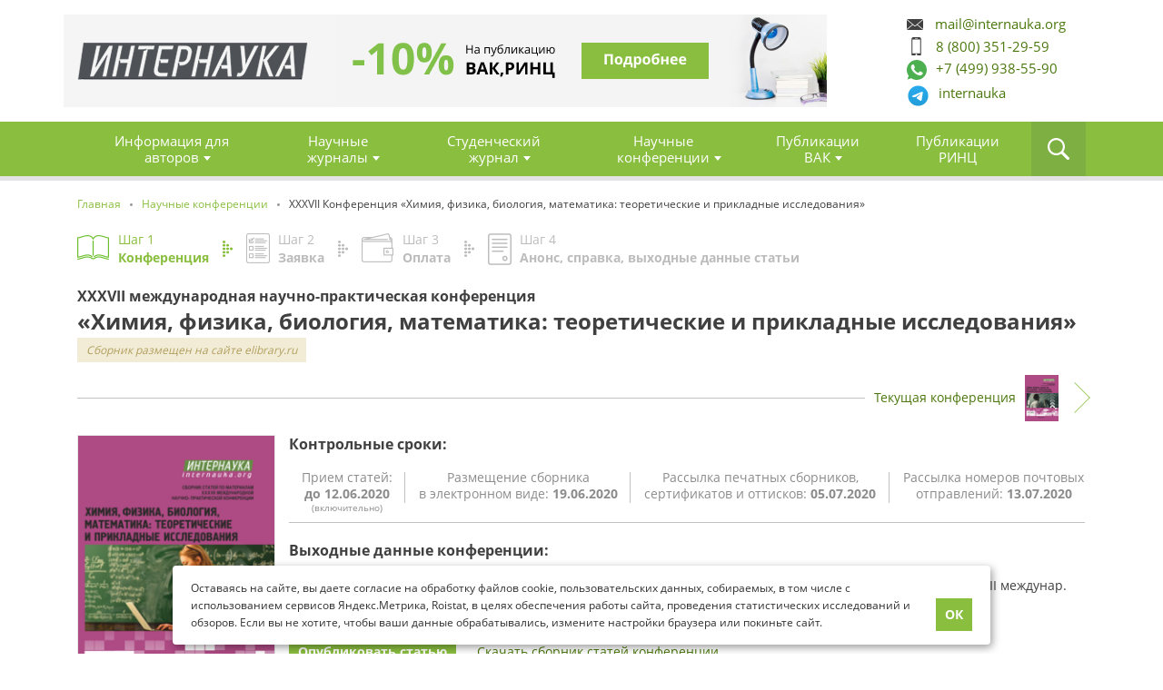

--- FILE ---
content_type: text/html; charset=UTF-8
request_url: https://www.internauka.org/conf/math/xxxvii
body_size: 14983
content:

<!DOCTYPE html>
<html>
    <head>
        <meta charset="UTF-8">
        <title>XXXVII международная научно-практическая конференция «Химия, физика, биология, математика: теоретические и прикладные исследования»</title>
                    <meta name="description" content="Вы можете ознакомиться со статьями, принятыми к публикации в конференции XXXVII международная научно-практическая конференция «Химия, физика, биология, математика: теоретические и прикладные исследования».&quot;">
                <meta name="robots" content="noindex, nofollow">
                    <link href="https://www.internauka.org/css/bootstrap-grid.css?v=1.44" rel="stylesheet">
        <link href="https://www.internauka.org/css/select2.min.css?v=1.44" rel="stylesheet">
        <link href="https://www.internauka.org/css/style.css?v=1.44" rel="stylesheet">
        <link href="https://www.internauka.org/css/ui.css?v=1.44" rel="stylesheet">
        <link href="https://www.internauka.org/css/media.css?v=1.44" rel="stylesheet">
            <link href="https://www.internauka.org/css/edition.css?v=1.44" rel="stylesheet">
    <link href="https://www.internauka.org/css/colorbox.css?v=1.44" rel="stylesheet">
    <link href="https://www.internauka.org/css/ion.rangeSlider.min.css?v=1.44" rel="stylesheet">
    <link href="https://www.internauka.org/css/calculator.css?v=1.44" rel="stylesheet">
        <meta name="viewport" content="width=device-width, user-scalable=no, initial-scale=1.0, maximum-scale=1.0, minimum-scale=1.0">
        <link rel="shortcut icon" href="https://www.internauka.org/images/favicon.ico" type="image/x-icon" />
        <link type="image/png" sizes="16x16" rel="icon" href="https://www.internauka.org/images/favicon_16.png" />
        <link type="image/png" sizes="32x32" rel="icon" href="https://www.internauka.org/images/favicon_32.png" />
        <link type="image/png" sizes="96x96" rel="icon" href="https://www.internauka.org/images/favicon_96.png" />
        <link type="image/png" sizes="120x120" rel="icon" href="https://www.internauka.org/images/favicon_120.png" />
        <link rel="apple-touch-icon" href="https://www.internauka.org/images/apple-touch-icon.png " />
        <link rel="apple-touch-icon" sizes="57x57" href="https://www.internauka.org/images/apple-touch-icon-57x57.png" />
        <link rel="apple-touch-icon" sizes="72x72" href="https://www.internauka.org/images/apple-touch-icon-72x72.png" />
        <link rel="apple-touch-icon" sizes="76x76" href="https://www.internauka.org/images/apple-touch-icon-76x76.png" />
        <link rel="apple-touch-icon" sizes="114x114" href="https://www.internauka.org/images/apple-touch-icon-114x114.png" />
        <link rel="apple-touch-icon" sizes="120x120" href="https://www.internauka.org/images/apple-touch-icon-120x120.png" />
        <link rel="apple-touch-icon" sizes="144x144" href="https://www.internauka.org/images/apple-touch-icon-144x144.png" />
        <link rel="apple-touch-icon" sizes="152x152" href="https://www.internauka.org/images/apple-touch-icon-152x152.png" />
        <link rel="apple-touch-icon" sizes="180x180" href="https://www.internauka.org/images/apple-touch-icon-180x180.png" />
        <meta property="og:image" content="https://www.internauka.org/images/logo.png" />
        <meta property="og:image:width" content="267" />
        <meta property="og:image:height" content="43" />
        <meta property="og:image:type" content="image/jpeg" />
        <meta property="og:type" content="website" />
        <meta property="og:site_name" content="www.internauka.org" />
        <link rel="canonical" href="https://www.internauka.org/conf/math/xxxvii" />
                <meta name="google-site-verification" content="edwxf0BoWMSUukqsAjbStbPZbJHuDq0ZGOB7plRtmPI" />
    </head>
    <body class="not-logged">
        <header  id="header">
    <div class="container top-header">
        <div class="row">
            <div class="logo d-flex align-items-center col-lg-3 col-6">
                <a href="/" title="Главная">Главная</a>
                

            </div>
            
                            <div class="price__down d-none d-lg-flex col-lg-6">
        <div class="slider_cart cart_off">
            <a id="header-rinc" class="slide showing" href="/akcii-izdatelstva">
                <img src="/images/banners/rinc_header_new.jpg?v=1" alt="Публикация РИНЦ за 24 часа" />
            </a>
        </div>
    </div>
            <div class="contact_header d-none d-lg-block col-lg-3">
                <div class="contact_header_inside d-flex align-items-center">
                    <div class="contact_block d-flex flex-wrap">
                        <a id="header_email" class="mail" href="mailto:mail@internauka.org">mail@internauka.org</a>
                        <a id="header_tel" class="phone" href="tel:88003512959">8 (800) 351-29-59</a>
                        <a id="header_wa" target="_blank" href="https://wa.me/74999385590" class="whats-app"><span>+7 (499) 938-55-90</span></a>
                        <a id="header_tg" target="_blank" href="https://t.me/internauka_org_bot" class="telegram telegram-link order-on"><span>internauka</span></a>
                    </div>
                </div>
            </div>
            <a target="_blank" href="https://wa.me/74999385590" class="whats-app-mobile"><span>WhatsApp</span></a>
        </div>
    </div>
    <div class="header_navigation">
        <div class="container">
            <div class="mobile-line d-lg-none d-flex">
                <div class="item search-item">
                    <div class="search-icon">
                        <svg width="25" height="24" viewBox="0 0 25 24" fill="none" xmlns="http://www.w3.org/2000/svg">
                            <path d="M23.4968 21.3294L17.2306 15.0433C18.3481 13.4703 19.021 11.5627 19.021 9.54365C19.021 4.26706 14.7674 0 9.51341 0C4.25939 0 0 4.26706 0 9.54365C0 14.8202 4.25354 19.0873 9.51341 19.0873C11.5261 19.0873 13.4276 18.4123 14.9956 17.2913L21.2618 23.5774C21.8235 24.1409 22.8298 24.1409 23.5027 23.5774C24.1697 22.8966 24.1697 21.9985 23.4968 21.3294ZM9.51341 16.8393C5.48805 16.8393 2.24086 13.5818 2.24086 9.54365C2.24086 5.5055 5.48805 2.24798 9.51341 2.24798C13.5388 2.24798 16.786 5.5055 16.786 9.54365C16.786 13.5818 13.5388 16.8393 9.51341 16.8393Z" fill="white"></path>
                        </svg>
                    </div>
                </div>
                <div class="item mail-item">
                    <a class="mail" href="mailto:mail@internauka.org">
                        <svg width="24" height="17" viewBox="0 0 24 17" fill="none" xmlns="http://www.w3.org/2000/svg">
                            <path d="M23.9792 1.68986C23.9792 1.65913 24 1.63864 24 1.60791L16.681 8.54323L24 15.2532C24 15.202 23.9896 15.161 23.9896 15.1098L23.9792 1.68986Z" fill="white"></path>
                            <path d="M15.5548 9.61108L12.5625 12.4385C12.4061 12.5819 12.2184 12.6536 12.0204 12.6536C11.8327 12.6536 11.6346 12.5819 11.4886 12.4487L8.50679 9.71353L1.14603 16.6898C1.32327 16.7513 1.52136 16.8025 1.71946 16.8025H22.3317C22.634 16.8025 22.9155 16.7103 23.1553 16.5771L15.5548 9.61108Z" fill="white"></path>
                            <path d="M12.0214 10.8281L23.1876 0.245861C22.9374 0.102442 22.6455 0 22.3327 0H1.72047C1.31386 0 0.928098 0.153663 0.636169 0.399523L12.0214 10.8281Z" fill="white"></path>
                            <path d="M0 1.9458V15.1096C0 15.2632 0.031278 15.4067 0.0729821 15.5501L7.33991 8.66599L0 1.9458Z" fill="white"></path>
                        </svg>
                    </a>
                </div>
                <div class="item mail-item">
                    <a class="telegram telegram-link" href="https://t.me/internauka_org_bot">
                        <svg xmlns="http://www.w3.org/2000/svg" xmlns:xlink="http://www.w3.org/1999/xlink" fill="none" height="27"
                             viewBox="0 0 144 144" width="27">
                            <path d="m72 8c-16.97 0-33.26 6.747-45.25 18.745-12 11.998-18.75 28.288-18.75 45.255s6.75 33.257 18.75 45.255c11.99 11.998 28.28 18.745 45.25 18.745s33.26-6.747 45.25-18.745c12-11.998 18.75-28.288 18.75-45.255s-6.75-33.257-18.75-45.255c-11.99-11.998-28.28-18.745-45.25-18.745z"
                                  fill="#fff"/>
                            <path d="m36.97 71.3238c18.66-8.128 31.1-13.487 37.32-16.076 17.78-7.393 21.47-8.677 23.88-8.72.53-.009 1.71.122 2.48.745.64.525.82 1.235.91 1.733.08.498.19 1.633.1 2.519-.96 10.12-5.13 34.678-7.25 46.013-.89 4.7962-2.66 6.4042-4.37 6.5612-3.72.342-6.54-2.456-10.14-4.8152-5.63-3.693-8.81-5.991-14.28-9.594-6.32-4.164-2.22-6.453 1.38-10.193.94-.979 17.32-15.874 17.63-17.225.04-.169.08-.799-.3-1.131-.37-.333-.92-.219-1.32-.129-.57.128-9.56 6.076-27 17.843-2.55 1.754-4.86 2.609-6.94 2.564-2.28-.049-6.68-1.292-9.95-2.354-4-1.303-7.19-1.992-6.91-4.205.14-1.152 1.73-2.331 4.76-3.536z"
                                  fill="#89be3f"/>
                        </svg>
                    </a>
                </div>
                <div class="item phone-item">
                    <a class="phone" href="tel:88003512959">
                        <svg width="24" height="24" viewBox="0 0 24 24" fill="none" xmlns="http://www.w3.org/2000/svg">
                            <path d="M23.9463 18.597C23.8806 18.394 23.4448 18.0896 22.6507 17.6955C22.4358 17.5701 22.1254 17.403 21.7313 17.1821C21.3313 16.9672 20.9731 16.7642 20.6507 16.5851C20.3284 16.406 20.0239 16.2269 19.7373 16.0597C19.6896 16.0239 19.5522 15.9284 19.3134 15.7612C19.0746 15.594 18.8716 15.4746 18.7104 15.397C18.5433 15.3194 18.3821 15.2776 18.2269 15.2776C18 15.2776 17.7134 15.4388 17.3731 15.7612C17.0328 16.0836 16.7224 16.4358 16.4358 16.8179C16.1493 17.2 15.8507 17.5522 15.5343 17.8746C15.2179 18.197 14.9552 18.3582 14.7522 18.3582C14.6507 18.3582 14.5194 18.3284 14.3701 18.2746C14.2149 18.2149 14.1015 18.1672 14.0179 18.1313C13.9403 18.0896 13.803 18.0119 13.6119 17.8925C13.4209 17.7731 13.3134 17.7075 13.2896 17.6955C11.7313 16.8298 10.4 15.8448 9.28358 14.7284C8.17313 13.6119 7.18209 12.2806 6.31642 10.7224C6.30448 10.6985 6.23881 10.591 6.1194 10.4C6 10.209 5.92239 10.0716 5.8806 9.98806C5.83881 9.91045 5.79104 9.79104 5.73731 9.63582C5.68358 9.4806 5.65373 9.35522 5.65373 9.25373C5.65373 9.05075 5.81493 8.78806 6.13731 8.47164C6.4597 8.15522 6.81194 7.85075 7.19403 7.57015C7.57612 7.28358 7.92836 6.97313 8.25075 6.63284C8.57313 6.29254 8.73433 6.00597 8.73433 5.7791C8.73433 5.61791 8.69254 5.45672 8.61493 5.29552C8.53731 5.12836 8.41194 4.93134 8.25075 4.69254C8.08358 4.45373 7.98806 4.31045 7.95224 4.26866C7.7791 3.98209 7.60597 3.68358 7.42687 3.35522C7.24776 3.03284 7.04478 2.66866 6.82985 2.27463C6.61493 1.87463 6.44179 1.57015 6.31642 1.35522C5.91045 0.549254 5.60597 0.119403 5.40299 0.0537313C5.32537 0.0179104 5.20597 0 5.04478 0C4.7403 0 4.3403 0.0537313 3.84478 0.173134C3.34925 0.286567 2.96119 0.40597 2.67463 0.531343C2.10746 0.770149 1.50448 1.46269 0.865672 2.60896C0.292537 3.67761 0 4.73433 0 5.7791C0 6.08358 0.0179104 6.38209 0.0597015 6.67463C0.101493 6.96716 0.173134 7.28955 0.274627 7.65373C0.376119 8.01791 0.459701 8.28657 0.519403 8.46567C0.579104 8.63881 0.698507 8.95522 0.871642 9.40896C1.04478 9.86269 1.14627 10.1433 1.17612 10.2448C1.57612 11.3612 2.04776 12.3522 2.59104 13.2299C3.48657 14.6866 4.71045 16.1851 6.26269 17.7373C7.81493 19.2896 9.3194 20.5134 10.7701 21.409C11.6478 21.9522 12.6388 22.4239 13.7552 22.8239C13.8567 22.8597 14.1373 22.9612 14.591 23.1284C15.0448 23.3015 15.3612 23.4149 15.5343 23.4806C15.7075 23.5403 15.9821 23.6239 16.3463 23.7254C16.7104 23.8269 17.0388 23.8985 17.3254 23.9403C17.6179 23.9821 17.9164 24 18.2209 24C19.2657 24 20.3224 23.7075 21.391 23.1284C22.5373 22.4896 23.2299 21.8925 23.4687 21.3194C23.594 21.0328 23.7134 20.6448 23.8269 20.1493C23.9403 19.6537 24 19.2537 24 18.9493C24 18.794 23.9821 18.6746 23.9463 18.597Z" fill="white"></path>
                        </svg>
                    </a>
                </div>
                <div class="item navigation-item">
                    <div class="btn-nav">
                        <span></span>
                        <span></span>
                        <span></span>
                    </div>
                </div>
            </div>
            <div class="block-search">
        <form action="/search" accept-charset="UTF-8" method="get">
        <input type="text" id="form_title" name="form[title]" class="form-control form-text" placeholder="Поиск" value="">
        <input type="submit" name="op" value="Поиск" class="form-submit">
    </form>
</div>            
<nav class="main_menu">
    <div class="content">
        <ul>
                            <li  class="expanded" >
                    <a href="/avtoram">Информация для авторов</a>
                                            <ul>
                                                                                                                                        <li><a href="/authors">Наши авторы</a></li>
                                                                                                                                                                                                            <li><a href="/calc">Стоимость публикации</a></li>
                                                                                                                                                                                                            <li><a href="/payment-methods">Способы оплаты</a></li>
                                                                                                                                                                                                            <li><a href="/dostavka">Доставка</a></li>
                                                                                                                                                                                                            <li><a href="/redakcionnaya-kollegiya">Редакционная коллегия</a></li>
                                                                                                                                                                                                            <li><a href="/primery">Примеры оформления</a></li>
                                                                                                                                                                                                            <li><a href="/faq">Вопросы и ответы</a></li>
                                                                                                                                                                                                            <li><a href="/gde-opublikovat-nauchnuyu-statyu-studentu">Где опубликовать научную статью студенту</a></li>
                                                                                                                                                                                                            <li><a href="/publication-of-articles-for-undergraduates">Публикация статей для магистрантов</a></li>
                                                                                                                                                                                                            <li><a href="/srochnaya-publikaciya-nauchnyh-statey">Срочная публикация научных статей</a></li>
                                                                                                                                                                                                            <li><a href="/archive">Архив изданий</a></li>
                                                                                                                                                                                                            <li><a href="/akcii-izdatelstva">Акции издательства</a></li>
                                                                                                                        </ul>
                                    </li>
                            <li  class="expanded" >
                    <a href="/journal">Научные журналы</a>
                                            <ul>
                                                                                                                                        <li><a href="/journal/science/internauka">«Интернаука»</a></li>
                                                                                                                        </ul>
                                    </li>
                            <li  class="expanded" >
                    <a href="/journal/stud">Студенческий журнал</a>
                                            <ul>
                                                                                                                                        <li><a href="/journal/stud/herald">«Студенческий вестник»</a></li>
                                                                                                                        </ul>
                                    </li>
                            <li  class="expanded scientific" >
                    <a href="/conference">Научные конференции</a>
                                            <ul>
                                                                                                                                        <li><a href="/conf/spain">Международная конференция Испания</a></li>
                                                                                                                                                                                                            <li><a href="/conf/netherlands">Международная конференция Нидерланды</a></li>
                                                                                                                                                                                                            <li><a href="/conf/usa">Международная конференция США</a></li>
                                                                                                                                                                                                            <li><a href="/young-scientist">Студенческие конференции «Молодой исследователь»</a></li>
                                                                                                                                                                                                            <div>
                                                                                            <li>
                                                    <a href="/conference/arhitektura">Архитектура</a>
                                                </li>
                                                                                            <li>
                                                    <a href="/conference/astronomiya">Астрономия</a>
                                                </li>
                                                                                            <li>
                                                    <a href="/conference/biologiya">Биология</a>
                                                </li>
                                                                                            <li>
                                                    <a href="/conference/veterinarnye-nauki">Ветеринария</a>
                                                </li>
                                                                                            <li>
                                                    <a href="/conference/geografiya">География</a>
                                                </li>
                                                                                            <li>
                                                    <a href="/conference/geologiya">Геология</a>
                                                </li>
                                                                                            <li>
                                                    <a href="/conference/informacionnye-tehnologii">Информационные технологии</a>
                                                </li>
                                                                                    </div>
                                                                            <div>
                                                                                            <li>
                                                    <a href="/conference/iskusstvovedenie">Искусствоведение</a>
                                                </li>
                                                                                            <li>
                                                    <a href="/conference/istoriya">История</a>
                                                </li>
                                                                                            <li>
                                                    <a href="/conference/kulturologiya">Культурология</a>
                                                </li>
                                                                                            <li>
                                                    <a href="/conference/matematika">Математика</a>
                                                </li>
                                                                                            <li>
                                                    <a href="/conference/medicina">Медицина</a>
                                                </li>
                                                                                            <li>
                                                    <a href="/conference/menedzhment">Менеджмент</a>
                                                </li>
                                                                                            <li>
                                                    <a href="/conference/pedagogika">Педагогика</a>
                                                </li>
                                                                                    </div>
                                                                            <div>
                                                                                            <li>
                                                    <a href="/conference/politologiya">Политология</a>
                                                </li>
                                                                                            <li>
                                                    <a href="/conference/psihologiya">Психология</a>
                                                </li>
                                                                                            <li>
                                                    <a href="/conference/selskohozyaystvennye-nauki">Сельскохозяйственные науки</a>
                                                </li>
                                                                                            <li>
                                                    <a href="/conference/sociologiya">Социология</a>
                                                </li>
                                                                                            <li>
                                                    <a href="/conference/tehnicheskie-nauki">Технические науки</a>
                                                </li>
                                                                                            <li>
                                                    <a href="/conference/farmacevticheskie-nauki">Фармацевтические науки</a>
                                                </li>
                                                                                            <li>
                                                    <a href="/conference/fizika">Физика</a>
                                                </li>
                                                                                    </div>
                                                                            <div>
                                                                                            <li>
                                                    <a href="/conference/filologiya">Филология</a>
                                                </li>
                                                                                            <li>
                                                    <a href="/conference/filosofiya">Философия</a>
                                                </li>
                                                                                            <li>
                                                    <a href="/conference/himiya">Химия</a>
                                                </li>
                                                                                            <li>
                                                    <a href="/conference/ekonomika">Экономика</a>
                                                </li>
                                                                                            <li>
                                                    <a href="/conference/yurisprudenciya">Юриспруденция</a>
                                                </li>
                                                                                    </div>
                                                                                                                        </ul>
                                    </li>
                            <li  class="expanded" >
                    <a href="/vak">Публикации ВАК</a>
                                            <ul>
                                                                                                                                        <li><a href="/vak">Публикация в журналах ВАК</a></li>
                                                                                                                                                                                                            <li><span class="signature">Спецпредложения ВАК:</span></li>
                                                                                                                                                                                                                                                        <li  class="dots" >
                                                <a href="/vak/yurisprudenciya">Юридические науки</a>
                                            </li>
                                                                                    <li  class="dots" >
                                                <a href="/vak/pedagogika">Педагогические науки</a>
                                            </li>
                                                                                    <li  class="dots" >
                                                <a href="/vak/ekonomika">Экономические науки</a>
                                            </li>
                                                                                                                                                                </ul>
                                    </li>
                            <li >
                    <a href="/rinc">Публикации РИНЦ</a>
                                    </li>
                            <li  class="expanded hide_style mobile_group" >
                    <a href="#">Документы</a>
                                            <ul>
                                                                                                                                        <li><a href="/publichnaya-oferta">Договор оферты</a></li>
                                                                                                                                                                                                            <li><a href="/policy">Политика обработки персональных данных</a></li>
                                                                                                                                                                                                            <li><a href="/agreement">Согласие на обработку персональных данных</a></li>
                                                                                                                        </ul>
                                    </li>
                            <li  class="expanded hide_style mobile_group" >
                    <a href="#">Дополнительные услуги</a>
                                            <ul>
                                                                                                                                        <li><a href="/publication-books">Издание книг</a></li>
                                                                                                                                                                                                            <li><a href="/monograph">Коллективная монография</a></li>
                                                                                                                        </ul>
                                    </li>
                            <li  class="expanded hide_style mobile_group" >
                    <a href="#">Издательство</a>
                                            <ul>
                                                                                                                                        <li><a href="/blog">Блог</a></li>
                                                                                                                                                                                                            <li><a href="/contact">Контакты</a></li>
                                                                                                                                                                                                            <li><a href="/news">Новости</a></li>
                                                                                                                                                                                                            <li><a href="/about-internauka">Об Интернауке</a></li>
                                                                                                                        </ul>
                                    </li>
                    </ul>
    </div>
</nav>
            <div class="pc-search-item">
                <svg width="25" height="24" viewBox="0 0 25 24" fill="none" xmlns="http://www.w3.org/2000/svg">
                    <path d="M23.4968 21.3294L17.2306 15.0433C18.3481 13.4703 19.021 11.5627 19.021 9.54365C19.021 4.26706 14.7674 0 9.51341 0C4.25939 0 0 4.26706 0 9.54365C0 14.8202 4.25354 19.0873 9.51341 19.0873C11.5261 19.0873 13.4276 18.4123 14.9956 17.2913L21.2618 23.5774C21.8235 24.1409 22.8298 24.1409 23.5027 23.5774C24.1697 22.8966 24.1697 21.9985 23.4968 21.3294ZM9.51341 16.8393C5.48805 16.8393 2.24086 13.5818 2.24086 9.54365C2.24086 5.5055 5.48805 2.24798 9.51341 2.24798C13.5388 2.24798 16.786 5.5055 16.786 9.54365C16.786 13.5818 13.5388 16.8393 9.51341 16.8393Z" fill="white"></path>
                </svg>
            </div>
        </div>
    </div>
</header><!-- .header-->        <main id="content">
                <div class="container">
            <div class="breadcrumb" itemscope itemtype="https://schema.org/BreadcrumbList">
        <span itemprop="itemListElement" itemscope="" itemtype="https://schema.org/ListItem">
            <a class="breadcrumbs__link" href="/" itemprop="item">
                <span itemprop="name">Главная</span>
            </a>
            <meta itemprop="position" content="1">
        </span>
        <span class="sep"></span>
                                    <span itemprop="itemListElement" itemscope="" itemtype="https://schema.org/ListItem">
                    <a class="breadcrumbs__link" href="/conference" itemprop="item">
                        <span itemprop="name">Научные конференции</span>
                    </a>
                    <meta itemprop="position" content="2">
                </span>
                                        <span class="sep"></span>
                                                XXXVII Конференция «Химия, физика, биология, математика: теоретические и прикладные исследования»
                                    </div>
            <div class="step">
                    <div class="item item-1 active"><span>Шаг 1<br><strong>Конференция</strong></span></div>
                    <div class="item item-2 "><a href="/zayavka/new/math?id=1392">Шаг 2<br><strong>Заявка</strong></a></div>
                    <div class="item item-3 "><span>Шаг 3<br><strong>Оплата</strong></span></div>
                    <div class="item item-4 "><span>Шаг 4<br><strong>Анонс, справка, выходные данные статьи</strong></span></div>
            </div>

        <div class="journal-page">
            <div class="journal-page-header">
                                    <h1>
            <span class="small">XXXVII международная научно-практическая конференция </span>
            «Химия, физика, биология, математика: теоретические и прикладные исследования»        </h1>
                    
    
                                    
    <a class="hint inline" rel="nofollow" target="_blank" href="https://elibrary.ru/item.asp?id=43042156 ">Сборник размещен на сайте elibrary.ru</a>
            </div>
                                                            <div class="current-product d-flex justify-content-end">
            <a class="d-flex align-items-center" href="/conf/math">
                <span>Текущая конференция</span>
                <img src="/edition/cover/nauchConf/conf-math-2(80).png" alt="" title="">
            </a>
        </div>
                                    <div class="content conference">
                                            <div class="conf-wrapp tabs-wrapper">
                                <div class="product_information">
        <div class="info_conf">
            <h3 class="mt-0">Контрольные сроки:</h3>
            <div class="date">
                                <div class="item  past ">
                    Прием статей:
                    <br><strong>до 12.06.2020</strong>
                    <br> <small>(включительно)</small>
                    
                </div>

                                                <div class="item  past ">
                    Размещение  сборника                     <br> в электронном виде: <strong>19.06.2020</strong>
                    
                </div>

                
                                                <div class="item  past ">
                     Рассылка печатных сборников,<br> сертификатов и оттисков:                     <strong>05.07.2020</strong>
                    
                </div>

                                                <div class="item  past ">
                    Рассылка номеров почтовых<br> отправлений:
                    <strong>13.07.2020</strong>
                    
                </div>
            </div>
        </div>
        <div class="cover_img">
            <a href="/sites/default/files/cover/5053_in_2014_biologiya_26.png" class="colorbox initColorbox-processed cboxElement">
                <img src="https://www.internauka.org/media/cache/resize_crop/rc/SclOOyrT/sites/default/files/cover/5053_in_2014_biologiya_26.png"/>
            </a>
        </div>
        <div class="info_conf main_info">
            <div class="info_conf_inside">
                <div class="exit_data">
                                                                        <h3>Выходные данные конференции:</h3>
                                                <div>Химия, физика, биология, математика: теоретические и прикладные исследования: сб. ст. по материалам XXXVII междунар. науч.-практ. конф. — № 6(26). — М., Изд. «Интернаука», 2020. – 54 с.</div>
                                    </div>
                <div class="action">
                    <a href="/zayavka/new/math?id=1392" class="btn">Опубликовать статью</a>
                                                                                                                                                                                                                                                    <a target="_blank" href="/archive2/natur/6(26).pdf">Скачать сборник статей конференции</a>
                                                                                        </div>
                            </div>
        </div>
    </div>
            <div class="mt-30 mb-30">
            <a id="archive-skidka-Rinz" href="/akcii-izdatelstva">
                <img class="d-none d-md-block" src="/images/banners/discount_elibrart_new.jpg?v=1" alt="">
                <img class="d-md-none d-block" src="/images/banners/discount_elibrart_new_small.jpg?v=1" alt="">
            </a>
        </div>
    
    
            <div class="announcements_atticles mt-30">
            <h3>Анонсы статей</h3>
            <ul class="list_article">
                                    <li>
                        <p><strong class="name_category">Секция 13. Ботаника</strong></p>
                        <ul>
                                                                                                <li>
                                        <p>
                                            <strong>Статья:</strong>
                                                                                            Борщевик Сосновского
                                                                                    </p>
                                                                                <p>
                                            <strong>Авторы:</strong>
                                                                                            <a
                                                href="/authors/nikolaeva-yana-aleksandrovna">Николаева Яна Александровна</a>,                                                                                             <a
                                                href="/authors/epanchina-mariya-vasilevna">Епанчина Мария Васильевна</a>,                                                                                             <a
                                                href="/authors/gladyshev-nikita-dmitrievich">Гладышев Никита Дмитриевич</a>,                                                                                             <a
                                                href="/authors/kuzmina-elena-viktorovna">Кузмина Елена Викторовна</a>                                                                                    </p>
                                                                                <div class="imprint_article">
                                            <span class="more">Выходные данные статьи</span>
                                            <div class="description_article">
                                                <p>
                                                    <strong>Выходные данные статьи: </strong>
                                                    Николаева Я.А. Борщевик Сосновского / Я.А. Николаева, М.В. Епанчина, Н.Д. Гладышев, Е.В. Кузмина // Химия, физика, биология, математика: теоретические и прикладные исследования: сб. ст. по материалам XXXVII Международной научно-практической конференции «Химия, физика, биология, математика: теоретические и прикладные исследования». – № 6(26). – М., Изд. «Интернаука», 2020.
                                                </p>
                                                <p>
                                                    <strong>Статус: </strong> Статья опубликована
                                                </p>
                                            </div>
                                        </div>
                                    </li>
                                                                                    </ul>
                    </li>
                                    <li>
                        <p><strong class="name_category">Секция 40. Математическое моделирование, численные методы и комплексы программ</strong></p>
                        <ul>
                                                                                                <li>
                                        <p>
                                            <strong>Статья:</strong>
                                                                                            Исследование аспектов формирования объемного изображения в устройствах дополненной реальности и их влияния на точность восприятия объема зрительной системой человека
                                                                                    </p>
                                                                                <p>
                                            <strong>Авторы:</strong>
                                                                                            <a
                                                href="/authors/fedcov-aleksey-vladimirovich">Федцов Алексей Владимирович</a>                                                                                    </p>
                                                                                <div class="imprint_article">
                                            <span class="more">Выходные данные статьи</span>
                                            <div class="description_article">
                                                <p>
                                                    <strong>Выходные данные статьи: </strong>
                                                    Федцов А.В. Исследование аспектов формирования объемного изображения в устройствах дополненной реальности и их влияния на точность восприятия объема зрительной системой человека / А.В. Федцов // Химия, физика, биология, математика: теоретические и прикладные исследования: сб. ст. по материалам XXXVII Международной научно-практической конференции «Химия, физика, биология, математика: теоретические и прикладные исследования». – № 6(26). – М., Изд. «Интернаука», 2020.
                                                </p>
                                                <p>
                                                    <strong>Статус: </strong> Статья опубликована
                                                </p>
                                            </div>
                                        </div>
                                    </li>
                                                                                    </ul>
                    </li>
                                    <li>
                        <p><strong class="name_category">Секция 42. Системный анализ, управление и обработка информации (по отраслям)</strong></p>
                        <ul>
                                                                                                <li>
                                        <p>
                                            <strong>Статья:</strong>
                                                                                            ОСОБЕННОСТИ МАТЕМАТИЧЕСКОГО МОДЕЛИРОВАНИЯ ДЛЯ РЕШЕНИЯ ПРОЕКТНО-КОНСТРУКТОРСКИХ ЗАДАЧ
                                                                                    </p>
                                                                                <p>
                                            <strong>Авторы:</strong>
                                                                                            <a
                                                href="/authors/petuh-nadezhda-vladimirovna">Петух Надежда Владимировна</a>                                                                                    </p>
                                                                                <div class="imprint_article">
                                            <span class="more">Выходные данные статьи</span>
                                            <div class="description_article">
                                                <p>
                                                    <strong>Выходные данные статьи: </strong>
                                                    Петух Н.В. ОСОБЕННОСТИ МАТЕМАТИЧЕСКОГО МОДЕЛИРОВАНИЯ ДЛЯ РЕШЕНИЯ ПРОЕКТНО-КОНСТРУКТОРСКИХ ЗАДАЧ / Н.В. Петух // Химия, физика, биология, математика: теоретические и прикладные исследования: сб. ст. по материалам XXXVII Международной научно-практической конференции «Химия, физика, биология, математика: теоретические и прикладные исследования». – № 6(26). – М., Изд. «Интернаука», 2020.
                                                </p>
                                                <p>
                                                    <strong>Статус: </strong> Статья опубликована
                                                </p>
                                            </div>
                                        </div>
                                    </li>
                                                                                                                                <li>
                                        <p>
                                            <strong>Статья:</strong>
                                                                                            РАЗРАБОТКА МЕТОДИКИ ВЫБОРА МЕТАФОРЫ ВИЗУАЛИЗАЦИИ
                                                                                    </p>
                                                                                <p>
                                            <strong>Авторы:</strong>
                                                                                            <a
                                                href="/authors/kurilov-arkadiy-stanislavovich">Курилов Аркадий Станиславович</a>                                                                                    </p>
                                                                                <div class="imprint_article">
                                            <span class="more">Выходные данные статьи</span>
                                            <div class="description_article">
                                                <p>
                                                    <strong>Выходные данные статьи: </strong>
                                                    Курилов А.С. РАЗРАБОТКА МЕТОДИКИ ВЫБОРА МЕТАФОРЫ ВИЗУАЛИЗАЦИИ / А.С. Курилов // Химия, физика, биология, математика: теоретические и прикладные исследования: сб. ст. по материалам XXXVII Международной научно-практической конференции «Химия, физика, биология, математика: теоретические и прикладные исследования». – № 6(26). – М., Изд. «Интернаука», 2020.
                                                </p>
                                                <p>
                                                    <strong>Статус: </strong> Статья опубликована
                                                </p>
                                            </div>
                                        </div>
                                    </li>
                                                                                    </ul>
                    </li>
                                    <li>
                        <p><strong class="name_category">Секция 82. Биоорганическая химия</strong></p>
                        <ul>
                                                                                                <li>
                                        <p>
                                            <strong>Статья:</strong>
                                                                                            Введение галогенов в гетероциклы с целью увеличения биологической активности соединений
                                                                                    </p>
                                                                                <p>
                                            <strong>Авторы:</strong>
                                                                                            <a
                                                href="/authors/batyrenko-alina-aleksandrovna">Батыренко Алина Александровна</a>                                                                                    </p>
                                                                                <div class="imprint_article">
                                            <span class="more">Выходные данные статьи</span>
                                            <div class="description_article">
                                                <p>
                                                    <strong>Выходные данные статьи: </strong>
                                                    Батыренко А.А. Введение галогенов в гетероциклы с целью увеличения биологической активности соединений / А.А. Батыренко // Химия, физика, биология, математика: теоретические и прикладные исследования: сб. ст. по материалам XXXVII Международной научно-практической конференции «Химия, физика, биология, математика: теоретические и прикладные исследования». – № 6(26). – М., Изд. «Интернаука», 2020.
                                                </p>
                                                <p>
                                                    <strong>Статус: </strong> Статья опубликована
                                                </p>
                                            </div>
                                        </div>
                                    </li>
                                                                                    </ul>
                    </li>
                                    <li>
                        <p><strong class="name_category">Секция 83. Высокомолекулярные соединения</strong></p>
                        <ul>
                                                                                                <li>
                                        <p>
                                            <strong>Статья:</strong>
                                                                                            Сополимеризация е-капролактама с ω-додекалактамом, модифицированная диоксидом титана
                                                                                    </p>
                                                                                <p>
                                            <strong>Авторы:</strong>
                                                                                            <a
                                                href="/authors/hamatnurova-alina-rinatovna">Хаматнурова Алина Ринатовна</a>,                                                                                             <a
                                                href="/authors/spiridonova-regina-romanovna">Спиридонова Регина Романовна</a>                                                                                    </p>
                                                                                <div class="imprint_article">
                                            <span class="more">Выходные данные статьи</span>
                                            <div class="description_article">
                                                <p>
                                                    <strong>Выходные данные статьи: </strong>
                                                    Хаматнурова А.Р. Сополимеризация е-капролактама с ω-додекалактамом, модифицированная диоксидом титана / А.Р. Хаматнурова, Р.Р. Спиридонова // Химия, физика, биология, математика: теоретические и прикладные исследования: сб. ст. по материалам XXXVII Международной научно-практической конференции «Химия, физика, биология, математика: теоретические и прикладные исследования». – № 6(26). – М., Изд. «Интернаука», 2020.
                                                </p>
                                                <p>
                                                    <strong>Статус: </strong> Статья опубликована
                                                </p>
                                            </div>
                                        </div>
                                    </li>
                                                                                                                                <li>
                                        <p>
                                            <strong>Статья:</strong>
                                                                                            ВЛИЯНИЕ ХИМИЧЕСКОЙ ПРИРОДЫ ВУЛКНИЗИРУЮЩЕЙ СИСТЕМЫ НА МАСЛОСТОЙКОСТЬ РЕЗИН НА ОСНОВЕ БУТАДИЕН-НИТРИЛЬНОГО КАУЧУКА
                                                                                    </p>
                                                                                <p>
                                            <strong>Авторы:</strong>
                                                                                            <a
                                                href="/authors/ignatova-mariya-gennadievna">Игнатова Мария Геннадиевна</a>,                                                                                             <a
                                                href="/authors/gaydukova-lyudmila-viktorovna">Гайдукова Людмила Викторовна</a>                                                                                    </p>
                                                                                <div class="imprint_article">
                                            <span class="more">Выходные данные статьи</span>
                                            <div class="description_article">
                                                <p>
                                                    <strong>Выходные данные статьи: </strong>
                                                    Игнатова М.Г. ВЛИЯНИЕ ХИМИЧЕСКОЙ ПРИРОДЫ ВУЛКНИЗИРУЮЩЕЙ СИСТЕМЫ НА МАСЛОСТОЙКОСТЬ РЕЗИН НА ОСНОВЕ БУТАДИЕН-НИТРИЛЬНОГО КАУЧУКА / М.Г. Игнатова, Л.В. Гайдукова // Химия, физика, биология, математика: теоретические и прикладные исследования: сб. ст. по материалам XXXVII Международной научно-практической конференции «Химия, физика, биология, математика: теоретические и прикладные исследования». – № 6(26). – М., Изд. «Интернаука», 2020.
                                                </p>
                                                <p>
                                                    <strong>Статус: </strong> Статья опубликована
                                                </p>
                                            </div>
                                        </div>
                                    </li>
                                                                                    </ul>
                    </li>
                                    <li>
                        <p><strong class="name_category">Секция 90. Органическая химия</strong></p>
                        <ul>
                                                                                                <li>
                                        <p>
                                            <strong>Статья:</strong>
                                                                                            Physico-chemical properties of two new polymorphic forms of cis-perinone
                                                                                    </p>
                                                                                <p>
                                            <strong>Авторы:</strong>
                                                                                            <a
                                                href="/authors/polozov-maksim-aleksandrovich">Полозов Максим Александрович</a>,                                                                                             <a
                                                href="/authors/polozova-valeriya-vladimirovna">Полозова Валерия Владимировна</a>,                                                                                             <a
                                                href="/authors/zherebcov-dmitriy-anatolevich">Жеребцов Дмитрий Анатольевич</a>,                                                                                             <a
                                                href="/authors/bulanova-aleksandra-vladimirovna">Буланова Александра Владимировна</a>,                                                                                             <a
                                                href="/authors/nayfer-sergey-aleksandrovich">Найфер Сергей Александрович</a>,                                                                                             <a
                                                href="/authors/avdin-vyacheslav-viktorovich">Авдин Вячеслав Викторович</a>                                                                                    </p>
                                                                                <div class="imprint_article">
                                            <span class="more">Выходные данные статьи</span>
                                            <div class="description_article">
                                                <p>
                                                    <strong>Выходные данные статьи: </strong>
                                                    Полозов М.А. Physico-chemical properties of two new polymorphic forms of cis-perinone / М.А. Полозов, В.В. Полозова, Д.А. Жеребцов, А.В. Буланова, С.А. Найфер, В.В. Авдин // Химия, физика, биология, математика: теоретические и прикладные исследования: сб. ст. по материалам XXXVII Международной научно-практической конференции «Химия, физика, биология, математика: теоретические и прикладные исследования». – № 6(26). – М., Изд. «Интернаука», 2020.
                                                </p>
                                                <p>
                                                    <strong>Статус: </strong> Статья опубликована
                                                </p>
                                            </div>
                                        </div>
                                    </li>
                                                                                    </ul>
                    </li>
                                    <li>
                        <p><strong class="name_category">Секция 96. Электрохимия</strong></p>
                        <ul>
                                                                                                <li>
                                        <p>
                                            <strong>Статья:</strong>
                                                                                            СИНТЕЗ ГИБРИДНЫХ МАТЕРИАЛОВ ДЛЯ СУПЕРКОНДЕНСАТОРОВ
                                                                                    </p>
                                                                                <p>
                                            <strong>Авторы:</strong>
                                                                                            <a
                                                href="/authors/izvarin-andrey-igorevich">Изварин Андрей Игоревич</a>,                                                                                             <a
                                                href="/authors/ariskina-darya-nikolaevna">Арискина Дарья Николаевна</a>,                                                                                             <a
                                                href="/authors/finaeva-olga-aleksandrovna">Финаева Ольга Александровна</a>,                                                                                             <a
                                                href="/authors/hramenkova-anna-vladimirovna">Храменкова Анна Владимировна</a>                                                                                    </p>
                                                                                <div class="imprint_article">
                                            <span class="more">Выходные данные статьи</span>
                                            <div class="description_article">
                                                <p>
                                                    <strong>Выходные данные статьи: </strong>
                                                    Изварин А.И. СИНТЕЗ ГИБРИДНЫХ МАТЕРИАЛОВ ДЛЯ СУПЕРКОНДЕНСАТОРОВ / А.И. Изварин, Д.Н. Арискина, О.А. Финаева, А.В. Храменкова // Химия, физика, биология, математика: теоретические и прикладные исследования: сб. ст. по материалам XXXVII Международной научно-практической конференции «Химия, физика, биология, математика: теоретические и прикладные исследования». – № 6(26). – М., Изд. «Интернаука», 2020.
                                                </p>
                                                <p>
                                                    <strong>Статус: </strong> Статья опубликована
                                                </p>
                                            </div>
                                        </div>
                                    </li>
                                                                                    </ul>
                    </li>
                            </ul>
        </div>
                            </div>
                                    </div>
                    </div>
    </div>
    <div id="example-modal">

            <div id="example-modal">
            <div class="example-journal modal-example-block">
                <span class="example-close">X</span>
                <div class="example-slider">
                    <div class="example-slider-content">
                        <div class="item" style="background-image: url('/sites/default/files/images/primery/2dis.jpg');"></div>
                        <div class="item" style="background-image: url(/sites/default/files/images/primery/3dis.jpg);"></div>
                        <div class="item" style="background-image: url(/sites/default/files/images/primery/4dis.jpg);"></div>
                        <div class="item" style="background-image: url(/sites/default/files/images/primery/1dis.jpg);"></div>
                    </div>
                </div>
                <div class="text">
                    <p class="title"><strong>Образец оформления сборника трудов научной конференции</strong></p>
                    <p>Печатная книга формата А5, в которой собраны все статьи участников научной конференции. Каждый выпуск конференции обладает уникальной обложкой и цветовой композицией.</p>
                </div>
            </div>
            <div class="example-ottisk modal-example-block">
                <span class="example-close">X</span>
                <div class="example-slider">
                    <div class="example-slider-content">
                        <div class="item" style="background-image: url('/sites/default/files/images/primery/ottis_disk/3.jpg');"></div>
                        <div class="item" style="background-image: url(/sites/default/files/images/primery/ottis_disk/2.jpg);"></div>
                    </div>
                </div>
                <div class="text">
                    <p class="title"><strong>Образец оформления оттиска научной конференции</strong></p>
                    <p>Печатный оттиск формата А4 — ваша статья, напечатанная на бумаге высокого качества, с профессиональной версткой в оригинальной журнальной обложке.</p>
                </div>
            </div>
            <div class="example-sertificat modal-example-block">
                <span class="example-close">X</span>
                <div class="example-slider">
                    <div class="example-slider-content">
                        <div class="item" style="background-image: url('/sites/default/files/images/primery/sert_n.png');"></div>
                    </div>
                </div>
                <div class="text">
                    <p class="title"><strong>Образец оформления сертификата участника научной конференции</strong></p>
                    <p>
                        Печатный или электронный сертификат формата А4.<br />
                        Данный сертификат подтверждает публикацию статьи в научном журнале.<br />
                        На сертификате присутствуют печать издательства и подпись исполнительного директора.
                    </p>
                </div>
            </div>
        </div>
    </div>
        </main><!-- .content -->
        <footer id="footer">
    <div class="container">
        <div class="row">
            <div class="col-lg-9 d-lg-flex">
                <div class="row menu-footer-group">
                    <div class="footer-menu col-lg-4">
    <div class="footer__menu__title">Издательство</div>
    <ul>
                    <li>
                <a href="/guestbook">Отзывы</a>
            </li>
                    <li>
                <a href="/about-internauka">Об издательстве</a>
            </li>
                    <li>
                <a href="/contact">Контакты</a>
            </li>
                    <li>
                <a href="/blog">Блог</a>
            </li>
            </ul>
</div>                    <div class="footer-menu col-lg-4">
    <div class="footer__menu__title">Документы</div>
    <ul>
                    <li>
                <a href="/publichnaya-oferta">Договор оферты</a>
            </li>
                    <li>
                <a href="/policy">Политика обработки<br>персональных данных</a>
            </li>
                    <li>
                <a href="/agreement">Согласие на обработку<br>персональных данных</a>
            </li>
            </ul>
</div>                    <div class="footer-menu additional_menu col-lg-4">
    <div class="footer__menu__title">Дополнительные услуги</div>
    <ul>
                    <li>
                <a href="/publication-books">Издание книг</a>
            </li>
                    <li>
                <a href="/monograph">Коллективная монография</a>
            </li>
                    <li>
                <a href="/quick-links">Карта сайта</a>
            </li>
            </ul>
</div>                    <div class="info_site icon_site col-lg-12 d-flex justify-content-between">
                        <div class="footer_payment">
                            <img src="/images/bg_footer_payment_new.png" alt="">
                        </div>
                        <div class="right_copyrait d-flex align-items-center">
                            <div class="years"></div>
                            <a class="license" href="https://creativecommons.org/licenses/by/4.0/deed.ru" rel="license nofollow" target="_blank">
                                <img alt="Лицензия Creative Commons" src="https://licensebuttons.net/l/by/4.0/88x31.png" style="border-width:0">
                            </a>
                        </div>
                    </div>
                    <div class="info_site about_site col-lg-12 d-flex justify-content-between">
                        Журнал «Интернаука» зарегистрирован Федеральной службой по надзору в сфере связи, информационных технологий и массовых коммуникаций (Роскомнадзор), регистрационный номер ЭЛ № ФС77-66291 от 01 июля 2016 г. Учредитель журнала - ООО «Интернаука» Главный редактор - Ходакова Н. П. E-mail: journal@internauka.org Телефон: +7 (499) 117-03-21
                    </div>
                    <div class="copyrait-footer col-lg-12 d-flex justify-content-between align-items-end">
                        <div class="copyrait">
                            Все права защищены - 2026 ООО «Интернаука», ИНН: 7715986433, ОГРН: 5137746210003
                        </div>
                    </div>
                </div>
            </div>
            <div class="col-lg-3 right-footer">
                <div class="inside_right_footer">
                                        <div class="block-search">
            <label>Поиск по сайту</label>
        <form action="/search" accept-charset="UTF-8" method="get">
        <input type="text" id="form_title" name="form[title]" class="form-control form-text" placeholder="Поиск" value="">
        <input type="submit" name="op" value="Поиск" class="form-submit">
    </form>
</div>                    <div class="social">
                        <div class="title_social">Мы Вконтакте</div>
                        <div class="link_content d-flex">
                            <a target="_blank" href="https://vk.com/internaukaorg" class="vk"></a>
                        </div>
                    </div>
                    <a href="#" id="up">Наверх</a>
                </div>
            </div>
        </div>
    </div>
</footer><!-- .footer -->
                        <a id="top" href="#"></a>
        <script type="text/javascript">
            (function(e, x, pe, r, i, me, nt){
                e[i]=e[i]||function(){(e[i].a=e[i].a||[]).push(arguments)},
                    me=x.createElement(pe),me.async=1,me.src=r,nt=x.getElementsByTagName(pe)[0],me.addEventListener("error",function(){function cb(t){t=t[t.length-1],"function"==typeof t&&t({flags:{}})};Array.isArray(e[i].a)&&e[i].a.forEach(cb);e[i]=function(){cb(arguments)}}),nt.parentNode.insertBefore(me,nt)})
            (window, document, 'script', 'https://abt.s3.yandex.net/expjs/latest/exp.js', 'ymab');

            ymab('metrika.13623884', 'init');
        </script>
        <script src="https://ajax.googleapis.com/ajax/libs/jquery/1.11.2/jquery.min.js"></script>
        <script src="https://www.internauka.org/js/slick.min.js?v=1.45"></script>
        <script src="https://www.internauka.org/js/select2.min.js?v=1.45"></script>
        <script src="https://www.internauka.org/js/main.js?v=1.45"></script>
        <!-- Begin Talk-Me {literal} -->
        <script type='text/javascript'>
            (function(d, w, m) {
                window.supportAPIMethod = m;
                var s = d.createElement('script');
                s.type ='text/javascript'; s.id = 'supportScript'; s.charset = 'utf-8';
                s.async = true;
                var id = '86aa32a62a1735e38616a7a2d4f55110';
                s.src = 'https://lcab.talk-me.ru/support/support.js?h='+id;
                var sc = d.getElementsByTagName('script')[0];
                w[m] = w[m] || function() { (w[m].q = w[m].q || []).push(arguments); };
                if (sc) sc.parentNode.insertBefore(s, sc);
                else d.documentElement.firstChild.appendChild(s);
            })(document, window, 'TalkMe');
        </script>
        <!-- {/literal} End Talk-Me -->
        <script>
            (function(w,d,u){
                var s=d.createElement('script');s.async=true;s.src=u+'?'+(Date.now()/60000|0);
                var h=d.getElementsByTagName('script')[0];h.parentNode.insertBefore(s,h);
            })(window,document,'https://b24.sibac.info/upload/crm/site_button/loader_21_4tgbil.js');
        </script>
            <script src="https://www.internauka.org/js/jquery.colorbox-min.js?v=1.45"></script>
    <script src="https://www.internauka.org/js/product.js?v=1.45"></script>
    <script>
        //document.addEventListener("DOMContentLoaded", function() {
        $(document).ready(function () {
                        $('.colorbox').colorbox({
                innerHeight: '70%'
            });
        });
        //});
    </script>
    <script src="https://www.internauka.org/js/ion.rangeSlider.min.js?v=1.45"></script>
    <script src="https://www.internauka.org/js/calculator.js?v=1.45"></script>
        <!-- Yandex.Metrika counter -->
        <script type="text/javascript" >
            (function(m,e,t,r,i,k,a){m[i]=m[i]||function(){(m[i].a=m[i].a||[]).push(arguments)};
                m[i].l=1*new Date();
                for (var j = 0; j < document.scripts.length; j++) {if (document.scripts[j].src === r) { return; }}
                k=e.createElement(t),a=e.getElementsByTagName(t)[0],k.async=1,k.src=r,a.parentNode.insertBefore(k,a)})
            (window, document, "script", "https://mc.yandex.ru/metrika/tag.js", "ym");

            ym(13623884, "init", {
                clickmap:true,
                trackLinks:true,
                accurateTrackBounce:true,
                webvisor:true
            });
        </script>
        <noscript><div><img src="https://mc.yandex.ru/watch/13623884" style="position:absolute; left:-9999px;" alt="" /></div></noscript>
        <!-- /Yandex.Metrika counter -->
        <!-- Roistat Counter Start -->
        <script>
            (function(w, d, s, h, id) {
                w.roistatProjectId = id; w.roistatHost = h;
                var p = d.location.protocol == "https:" ? "https://" : "http://";
                var u = /^.*roistat_visit=[^;]+(.*)?$/.test(d.cookie) ? "/dist/module.js" : "/api/site/1.0/"+id+"/init?referrer="+encodeURIComponent(d.location.href);
                var js = d.createElement(s); js.charset="UTF-8"; js.async = 1; js.src = p+h+u; var js2 = d.getElementsByTagName(s)[0]; js2.parentNode.insertBefore(js, js2);
            })(window, document, 'script', 'cloud.roistat.com', '06d786f6e668d767abcb34f25083fa0f');
        </script>
        <!-- Roistat Counter End -->
        <div class="js-whatsapp-message-container" style="display:none;">Здравствуйте. Ваше обращение №{roistat_visit}. Отправьте это сообщение в чат и напишите ваш вопрос.</div>
        <script>
            (function() {
                if (window.roistat !== undefined) {
                    handler();
                } else {
                    var pastCallback = typeof window.onRoistatAllModulesLoaded === "function" ? window.onRoistatAllModulesLoaded : null;
                    window.onRoistatAllModulesLoaded = function () {
                        if (pastCallback !== null) {
                            pastCallback();
                        }
                        handler();
                    };
                }
                function handler() {
                    function init() {
                        appendMessageToLinks();
                        var delays = [1000, 5000, 15000];
                        setTimeout(function func(i) {
                            if (i === undefined) {
                                i = 0;
                            }
                            appendMessageToLinks();
                            i++;
                            if (typeof delays[i] !== 'undefined') {
                                setTimeout(func, delays[i], i);
                            }
                        }, delays[0]);
                    }
                    function replaceQueryParam(url, param, value) {
                        var explodedUrl = url.split('?');
                        var baseUrl = explodedUrl[0] || '';
                        var query = '?' + (explodedUrl[1] || '');
                        var regex = new RegExp("([?;&])" + param + "[^&;]*[;&]?");
                        var queryWithoutParameter = query.replace(regex, "$1").replace(/&$/, '');
                        return baseUrl + (queryWithoutParameter.length > 2 ? queryWithoutParameter + '&' : '?') + (value ? param + "=" + value : '');
                    }
                    function appendMessageToLinks() {
                        var message = document.querySelector('.js-whatsapp-message-container').textContent;
                        var text = message.replace(/{roistat_visit}/g, window.roistatGetCookie('roistat_visit'));
                        text = encodeURI(text);
                        var linkElements = document.querySelectorAll('[href*="//wa.me"], [href*="//api.whatsapp.com/send"], [href*="//web.whatsapp.com/send"], [href^="whatsapp://send"]');
                        for (var elementKey in linkElements) {
                            if (linkElements.hasOwnProperty(elementKey)) {
                                var element = linkElements[elementKey];
                                element.href = replaceQueryParam(element.href, 'text', text);
                            }
                        }
                        var telegramElements = document.querySelectorAll('[href="https://t.me/internauka_org_bot"]');
                        for (var telegramKey in telegramElements) {
                            if (telegramElements.hasOwnProperty(telegramKey)) {
                                var tg = telegramElements[telegramKey];
                                tg.href = replaceQueryParam(tg.href, 'start', window.roistatGetCookie('roistat_visit'));
                            }
                        }
                    }
                    if (document.readyState === 'loading') {
                        document.addEventListener('DOMContentLoaded', init);
                    } else {
                        init();
                    }
                };
            })();
        </script>
        <!-- END WHATSAPP AND TELEGRAM INTEGRATION WITH ROISTAT -->

        <div id="cookie_notification">
            <p>Оставаясь на сайте, вы даете согласие на обработку файлов cookie, пользовательских данных, собираемых, в том числе с использованием сервисов Яндекс.Метрика, Roistat, в целях обеспечения работы сайта, проведения статистических исследований и обзоров. Если вы не хотите, чтобы ваши данные обрабатывались, измените настройки браузера или покиньте сайт.</p>
            <button class="button cookie_accept">ОК</button>
        </div>
    </body>
</html>


--- FILE ---
content_type: text/css
request_url: https://www.internauka.org/css/style.css?v=1.44
body_size: 10711
content:
@font-face {
    font-family: 'Open Sans';
    src: url('/fonts/open_sans/OpenSans-Light.eot');
    src: local('Open Sans Light'), local('OpenSans-Light'),
    url('/fonts/open_sans/OpenSans-Light.eot?#iefix') format('embedded-opentype'),
    url('/fonts/open_sans/OpenSans-Light.woff') format('woff'),
    url('/fonts/open_sans/OpenSans-Light.ttf') format('truetype');
    font-weight: 300;
    font-style: normal;
    font-display: swap;
}

@font-face {
    font-family: 'Open Sans';
    src: url('/fonts/open_sans/OpenSans-Regular.eot');
    src: local('Open Sans Regular'), local('OpenSans-Regular'),
    url('/fonts/open_sans/OpenSans-Regular.eot?#iefix') format('embedded-opentype'),
    url('/fonts/open_sans/OpenSans-Regular.woff') format('woff'),
    url('/fonts/open_sans/OpenSans-Regular.ttf') format('truetype');
    font-weight: normal;
    font-style: normal;
    font-display: swap;
}

@font-face {
    font-family: 'Open Sans';
    src: url('/fonts/open_sans/OpenSans-SemiBold.eot');
    src: local('Open Sans SemiBold'), local('OpenSans-SemiBold'),
    url('/fonts/open_sans/OpenSans-SemiBold.eot?#iefix') format('embedded-opentype'),
    url('/fonts/open_sans/OpenSans-SemiBold.woff') format('woff'),
    url('/fonts/open_sans/OpenSans-SemiBold.ttf') format('truetype');
    font-weight: 600;
    font-style: normal;
    font-display: swap;
}

@font-face {
    font-family: 'Open Sans';
    src: url('/fonts/open_sans/OpenSans-Bold.eot');
    src: local('Open Sans Bold'), local('OpenSans-Bold'),
    url('/fonts/open_sans/OpenSans-Bold.eot?#iefix') format('embedded-opentype'),
    url('/fonts/open_sans/OpenSans-Bold.woff') format('woff'),
    url('/fonts/open_sans/OpenSans-Bold.ttf') format('truetype');
    font-weight: bold;
    font-style: normal;
    font-display: swap;
}

@font-face {
    font-family: 'Open Sans';
    src: url('/fonts/open_sans/OpenSans-ExtraBold.eot');
    src: local('Open Sans ExtraBold'), local('OpenSans-ExtraBold'),
    url('/fonts/open_sans/OpenSans-ExtraBold.eot?#iefix') format('embedded-opentype'),
    url('/fonts/open_sans/OpenSans-ExtraBold.woff') format('woff'),
    url('/fonts/open_sans/OpenSans-ExtraBold.ttf') format('truetype');
    font-weight: 800;
    font-style: normal;
    font-display: swap;
}

* {
    margin: 0;
    padding: 0;
    -webkit-box-sizing: border-box;
    -moz-box-sizing: border-box;
    -o-box-sizing: border-box;
    -ms-box-sizing: border-box;
    box-sizing: border-box;
}

html {
    height: 100%;
    scroll-behavior: smooth;
}

article, aside, details, figcaption, figure, footer, header, hgroup, main, nav, section, summary {
    display: block;
}

body {
    font-family: 'Open Sans';
    font-size: 14px;
    line-height: 22px;
    width: 100%;
    height: 100%;
    color: #404040;
    scroll-padding-top: 60px;
}

img {
    max-width: 100%;
    vertical-align: top;
    min-width: auto !important;
    height: auto;
}

a {
    color: #4B780D;
    -webkit-transition: all 0.3s ease 0s;
    -moz-transition: all 0.3s ease 0s;
    -o-transition: all 0.3s ease 0s;
    transition: all 0.3s ease 0s;
}

a:hover, a:focus {
    color: #89be3f;
    text-decoration: none;
}

tbody {
    border-top: none;
}

input,
textarea,
button,
select {
    outline: none;
    font-family: 'Open Sans';
}

.container:after,
.clearfix:after {
    content: "";
    display: table;
    clear: both;
}

/*Header*/
/************************** TOP HEADER *********************************/

header .top-header .basket_on .logo,
header .top-header .basket_on .price__down {
    background: none !important;
}

header .top-header .basket_on .col-lg-2 {
    position: unset !important;
}

header .top-header {
    padding-top: 16px;
    padding-bottom: 16px;
}

header .top-header .logo {
    background: #f5f5f5;
}

header.basket_on .top-header .logo,
header.basket_on .top-header .price__down {
    background: none;
}

header .top-header .logo a {
    width: 255px;
    height: 41px;
    background: url(../images/logo-front.png) 0 0 no-repeat;
    text-indent: 9999px;
    overflow: hidden;
}

header .top-header .logo a:hover {
    background: url(../images/logo-front.png) 0 -43px no-repeat;
}

header .top-header .info {
    font-size: 15px;
    line-height: 19px;
}

header .top-header .info .phone {
    padding: 1px 0 5px 32px;
    background: url(../images/phone.svg) 0 0px no-repeat;
    display: block;
    text-decoration: none;
    background-size: 21px;
}

header .top-header .info .mail {
    padding: 0 0 3px 31px;
    background: url(../images/email.svg) 0 1px no-repeat;
    display: block;
    text-decoration: none;
    background-size: 18px;
    margin-bottom: 11px;
    margin-top: -3px;
}

header .top-header .price__down {
    align-items: center;
    background: #f5f5f5;
    position: relative;
}

header .top-header .price__down .slider_cart {
    width: 100%;
    position: relative;
    overflow: hidden;
    height: 100%;
}

header .top-header .price__down .slider_cart a img {
    max-width: none;
}

header .top-header .price__down .slider_cart a.showing {
    opacity: 1;
    z-index: 2
}

header .top-header .price__down:after {
    background: #FFF;
    width: 15px;
    height: 100%;
    position: absolute;
    right: 0;
    top: 0;
    content: "";
}

header .top-header .block-search {
    margin-top: 11px;
}

header .top-header .contact_header {
    font-size: 15px;
    line-height: 19px;
    position: relative;
}

header .top-header .contact_header .contact_header_inside {
    height: 100%;
    padding-left: 58px;
}

header .top-header .contact_header .mail {
    padding: 0 0 0 31px;
    background: url(../images/email.svg) 0 1px no-repeat;
    display: block;
    text-decoration: none;
    background-size: 18px;
}

header .top-header .contact_header .phone {
    padding: 1px 0 0 32px;
    background: url(../images/phone.svg) 0 0 no-repeat;
    display: block;
    text-decoration: none;
    background-size: 21px;
    margin: 5px 0;
}

header .top-header .contact_header .whats-app, header .top-header .contact_header .telegram {
    text-decoration: none;
    display: flex;
}

header .top-header .contact_header .whats-app:before,
header .whats-app-mobile:before {
    background: url(../images/whatsapp.svg) 0 0 no-repeat;
    content: "";
    width: 22px;
    height: 22px;
    margin-right: 10px;
}
header .top-header .contact_header .telegram{
    margin-top: 5px;
}
header .top-header .contact_header .telegram:before{
    background: url(../images/icon_telegram.svg) 0 0 no-repeat;
    background-size: contain;
    content: "";
    width: 25px;
    height: 25px;
    margin-right: 10px;
}

/*Search Block*/
.block-search form {
    border: 1px solid #505357;
    overflow: hidden;
}

.block-search form input.form-text {
    float: left;
    width: calc(100% - 37px);
}

.block-search form input {
    border: none;
    font-size: 13px;
    display: block;
    height: 34px;
    padding: 0 6px;
    border-radius: 0;
    width: 100%;
}

.block-search form input.form-submit {
    cursor: pointer;
    background: #505357 url(../images/search-block.svg) 50% 50% no-repeat;
    display: block;
    text-indent: -9999px;
    width: 100%;
    border: none;
    height: 34px;
    float: right;
    width: 37px;
}

footer .block-search form input,
footer .block-search form input.form-submit {
    height: 38px;
}

/************************** END TOP HEADER *********************************/

/************************** MENU HEADER *********************************/

.header_navigation .block-search {
    display: none;
}

.header_navigation {
    background-color: #89be3f;
    border-bottom: 5px solid #e3e3e3;
}

.header_navigation .container {
    position: relative;
}

.header_navigation .main_menu ul {
    padding: 0;
    display: flex;
    margin: 0;
    width: 100%;
    text-align: center;
}

.header_navigation .main_menu ul li {
    padding: 0;
    list-style: none;
    margin: 0;
    height: 60px;
    position: relative;
    display: table;
}

.header_navigation .main_menu ul li.mobile_group {
    display: none;
}

.header_navigation .main_menu ul > li > a {
    line-height: 18px;
}

.header_navigation .main_menu ul > li > a {
    color: #fff;
    font-size: 15px;
    text-decoration: none;
    padding: 12px 20px;
    display: table-cell;
    vertical-align: middle;
}

.header_navigation .main_menu ul li.expanded > a {
    position: relative;
}

.header_navigation .main_menu ul li.expanded > a:after {
    content: '';
    width: 0;
    height: 0;
    border-left: 4px solid transparent;
    border-right: 4px solid transparent;
    border-top: 5px solid #fff;
    display: inline-block;
    margin: 8px 0 1px 5px;
    position: absolute;
}

@media (min-width: 992px) {
    .header_navigation .main_menu > div > ul > li:hover > a {
        background-color: #78ae2c;
        color: #ffffff;
    }
}

.header_navigation .main_menu ul li:hover ul {
    display: block;
}

.header_navigation .main_menu ul ul a {
    font-size: 14px;
}

.header_navigation .main_menu ul li ul {
    display: none;
    position: absolute;
    top: 60px;
    margin: 0;
    width: initial;
    left: 0;
    background-color: #fff;
    box-shadow: 0 2px 4px rgba(0, 0, 0, 0.08);
    border-top: 5px solid #d5d5d5;
    padding: 10px 0;
    z-index: 9999;
}

.header_navigation .main_menu ul li ul:before {
    content: '';
    position: absolute;
    left: 0px;
    top: 0px;
    display: block;
    width: 100%;
    height: 100%;
    box-shadow: 0 1px 2px rgba(0, 0, 0, 0.23);
    z-index: -1;
}

.header_navigation .main_menu ul li ul li {
    padding: 0;
    margin: 0;
    height: auto;
    display: block;
}

.header_navigation .main_menu ul li.scientific ul {
    width: 816px;
    left: -146px;
}

.header_navigation .main_menu ul li ul li a {
    padding: 0 15px;
    color: #30353c;
    display: block;
    text-decoration: none !important;
    text-align: left;
    line-height: 30px;
    white-space: nowrap;
}

.header_navigation .main_menu ul li ul li a:hover {
    color: #fff;
    background-color: #89be3f;
}

.header_navigation .main_menu ul li.scientific ul div {
    float: left;
    border-right: 1px solid #e3e3e3;
    min-width: 170px;
}

.header_navigation .main_menu ul li.scientific ul div:last-child {
    border-right: none;
}

.header_navigation .main_menu ul li ul li span.signature {
    background: #E3E3E3;
    font-weight: bold;
    display: block;
    font-size: 12px;
    line-height: 24px;
    position: relative;
    box-shadow: none;
    padding: 0 15px;
    text-align: left;
}

.header_navigation .main_menu ul li ul li.dots a:before {
    border: 3px solid transparent;
    border-left: 4px solid #89BE3F;
    content: "";
    display: inline-block;
    vertical-align: middle;
    position: relative;
    top: -1px;
    margin-right: 2px;
}

.header_navigation .main_menu ul li ul li.dots:hover a:before {
    border-left-color: #FFF;
}


/************************** END MENU HEADER *********************************/

/*************************** Breadcrumb ***********************************************/
.breadcrumb {
    margin: 15px 0;
    font-size: 12px;
}

.breadcrumb a {
    text-decoration: none;
    color: #89BE3F;
}

.breadcrumb span.sep {
    width: 3px;
    height: 3px;
    background: #999;
    border-radius: 50%;
    margin: 0 7px;
    vertical-align: middle;
    display: inline-block;
}

/*************************** END Breadcrumb ********************************************/

/************************** VAK && RINC PAGE *********************************/
.header_vak {
    background: url(/images/bg_full_vak.jpg) center bottom no-repeat #f5f5f5;
    min-height: 228px;
}

.header_vak .breadcrumb {
    padding: 33px 0 26px;
    margin: 0;
}

.header_vak p {
    max-width: calc(100% - 290px);
}

.service_includes .row > div {
    margin-bottom: 30px;
    align-items: center;
}

.service_includes .icon_service {
    margin-right: 13px;
}

.node_publication.vak_page .btn {
    max-width: 260px;
    width: 100%;
}

.service-includes .content_services {
    display: flex;
    justify-content: center;
    flex-wrap: wrap;
    padding-top: 15px;
    padding-bottom: 8px;
}

.service-includes .content_services > div {
    width: calc(25%);
    padding-left: 45px;
    padding-right: 35px;
    line-height: 19px;
}

.service-includes .content_services .item {
    margin: 0px 0 36px 0;
}

.service-includes .item_icon_1 {
    background: url(../images/png/info-letter_icon1.png) no-repeat;
}

.service-includes .item_icon_2 {
    background: url(../images/png/info-letter_icon2.png) no-repeat;
}

.service-includes .item_icon_3 {
    background: url(../images/png/info-letter_icon3.png) no-repeat;
}

.service-includes .item_icon_4 {
    background: url(../images/png/info-letter_icon4.png) no-repeat;
}

.service-includes .item_icon_5 {
    background: url(../images/png/info-letter_icon5.png) no-repeat;
}

.service-includes .item_icon_6 {
    background: url(../images/png/info-letter_icon6.png) no-repeat;
}

.service-includes .item_icon_7 {
    background: url(../images/png/info-letter_icon7.png) no-repeat;
}

.info_letter_list {
    display: flex;
    flex-wrap: wrap;
    justify-content: space-between;
}

.info_letter_list ul {
    list-style-type: none;
    line-height: 24px;
    font-size: 14px;
    color: #404040;
}

.info_letter_list ul li {
    background: transparent !important;
    padding-left: 0 !important;
    line-height: 24px !important;
}

.payment_block {
    max-width: 823px;
    margin-right: 27px;
    width: 100%;
}

.payment_block .container-table:not(:last-child) {
    margin-bottom: 19px;
}

table .pdf_style {
    background: url(../images/blog/pdf_small.svg) no-repeat scroll 0 center transparent;
    padding-left: 34px;
}

.payment_type {
    width: 250px;
    padding-top: 37px;
}

.payment_type p {
    margin-bottom: 0;
}

.payment_type .more {
    text-align: center;
}

.payment_type img {
    margin: 0 0 18px 0;
}

.payment_block .hint {
    margin: 15px 0 19px 0;
}

.hint {
    padding: 10px 10px 10px 42px;
    background: #f2ecd7 url('/images/hint.png') 10px center no-repeat;
    color: #b19f5e;
    font-size: 13px;
    font-style: italic;
}

.requirements .requirements_text {
    width: calc(100% - 270px);
}

.requirements .requirements_file {
    margin-top: 34px;
    margin-left: 50px;
    flex-shrink: 0;
    width: 220px;
    text-align: center;
}

.static_page #guarantees {
    margin-top: 30px;
}

.static_page .text_page h2 {
    font-size: 24px;
}

.info-letter__list ol li:not(:last-child) {
    margin-bottom: 2px;
}

.contact_block .item {
    margin-bottom: 20px;
}

.contact_block .item i {
    margin-right: 10px;
    flex-shrink: 0;
}

.contact_block .item.phone i {
    background: url('/images/contact_icon_phone.png') 0 0 no-repeat;
    width: 24px;
    height: 24px;
}

.contact_block .item.email i {
    background: url('/images/contact_icon_mail.png') 0 0 no-repeat;
    width: 26px;
    height: 20px;
}

.contact_block .item.address i {
    background: url('/images/contact_icon_adress.png') 0 0 no-repeat;
    width: 22px;
    height: 30px;
}
.contact_block .item.secretary i {
    background: url('/images/contact_icon_secretary.svg') 0 0 no-repeat;
    width: 21px;
    height: 24px;
}

.contact_block .item.site i {
    background: url('/images/contact_icon_site.png') 0 0 no-repeat;
    width: 30px;
    height: 30px;
}

.contact_block .item.whatsapp i {
    background: url('/images/whatsapp.png') 0 0 no-repeat;
    width: 26px;
    height: 26px;
}
.contact_block .item.telegram i {
    background: url('/images/telegram.svg') 0 0 no-repeat;
    background-size: contain;
    width: 26px;
    height: 26px;
}

.text_content {
    display: flex;
    justify-content: flex-start;
    align-items: flex-start;
    flex-wrap: wrap;
}

.text_content .item {
    line-height: 24px;
    font-size: 14px;
    color: #404040;
    box-sizing: border-box;
    padding: 12px 20px;
    background: #F5F5F5;
    width: 100%;
    border-left: 2px solid #89BE3F;
    margin: 0 0 15px;
}

.text_content .item p:last-child {
    margin-bottom: 0;
}


.advantages_accommodation .item {
    margin-bottom: 30px;
    align-items: center;
    display: flex;
}

.advantages_accommodation .item i {
    min-width: 40px;
    flex-shrink: 0;
    margin-right: 15px;
}

i.icon_text_1 {
    background: url(../images/text-icon-1.png) no-repeat;
    width: 30px;
    height: 42px;
}

i.icon_text_2 {
    background: url(../images/text-icon-2.png) no-repeat;
    width: 39px;
    height: 37px;
}

i.icon_text_3 {
    background: url(../images/text-icon-3.png) no-repeat;
    width: 36px;
    height: 34px;
}

i.icon_text_4 {
    background: url(../images/text-icon-4.png) no-repeat;
    width: 37px;
    height: 31px;
}


/* Юриспруденция */
.header_inside_vak {
    padding-bottom: 20px;
    background-color: #f5f5f5;
}

.header_inside_vak .breadcrumb {
    margin: 0;
}

.header_inside_vak .breadcrumb {
    padding: 30px 0 25px;
}

.vak_jurisprudence {
    background: url(/images/vak_jurisprudence.jpg) center top no-repeat;
    margin-bottom: 4px;
}

/* Юриспруденция */

/* Педагогика и економика */
.vak_pedagogy {
    background: url(/images/vak_pedagogy.jpg) center top no-repeat;
}

.vak_economy {
    background: url(/images/vak_economy.jpg) center top no-repeat;
}

.vak_pedagogy .time_block {
    max-width: 564px;
    margin-top: 4px;
}

.vak_economy .time_block {
    max-width: 640px;
}

.header_inside_vak .time_block {
    text-align: right;
}

.header_inside_vak .time_block div {
    background: url(/images/i_vak_clock.svg) 0 center no-repeat;
    display: inline-block;
    font-size: 19px;
    line-height: 30px;
    padding-left: 30px;
    letter-spacing: .7px;
}

.letter_list_quote {
    padding-top: 3px;
}

.letter_list_quote .quote {
    background: rgba(211, 197, 150, 0.65);
    padding: 3px 15px;
    font-weight: bold;
    margin-bottom: 11px;
}

.letter_list_quote ul {
    padding-left: 20px;
    padding-top: 7px;
}

.letter_list_quote ul li {
    margin-top: 5px;
}

/*  Педагогика и економика */

/*РИНЦ*/
.header_vak.rinc {
    background: url(/images/bg_full_rinc.jpg) center bottom no-repeat #f5f5f5;
    min-height: 210px;
}

/*Discount Block version2*/
.discount_rinc .title_discount {
    font-weight: bold;
    font-size: 18px;
    margin-bottom: 26px;
    line-height: 25px;
}

.discount_rinc .full_screen_discount .discount_content .item {
    display: flex;
    align-items: center;
}

.discount_rinc .full_screen_discount .discount_content .item .procent {
    font-size: 64px;
    line-height: 84px;
    margin-right: 26px;
    font-weight: bold;
    position: relative;
    color: #5C9212;
}

.discount_rinc .full_screen_discount .action a.btn {
    padding: 2px 26px;
}

.discount_rinc .full_screen_discount {
    background: url(../images/bg_discount_rinc_new.jpg) center top no-repeat #f4f4f4;
    height: 132px;
}

.discount_rinc .item .info {
    font-size: 19px;
    line-height: 25px;
    color: #000;
}

.discount_rinc .item .info span {
    font-size: 29px;
}

.discount_rinc .item .action.center {
    margin-bottom: 0;
    margin-left: 47px;
}

.discount_rinc .text_discount {
    font-size: 12px;
    line-height: 16px;
    padding-left: 6px;
    color: #848484;
}

.discount_rinc .full_screen_discount .action a.btn {
    padding: 5px 38px;
    font-size: 16px;
}

.discount_rinc .full_screen_discount .discount_content {
    padding-left: 225px;
    padding-top: 0;
    line-height: 23px;
    font-size: 16px;
}

.text__cols-1 .text__cols-1-item {
    line-height: 24px;
    font-size: 14px;
    color: #404040;
    box-sizing: border-box;
    padding: 12px 20px;
    background: #f5f5f5;
    width: 100%;
    border-left: 2px solid #89be3f;
    margin: 0 0 15px;
}

/*END РИНЦ*/


/*Срочная публикация статьи в журналах ВАК*/
.full_screen.urgent_publication {
    background: url(/images/lang_img/bg_urgent_publication.jpg) center top no-repeat;
    height: 347px;
    margin-bottom: 47px;
}
.full_screen.urgent_publication .breadcrumb {
    margin: 0;
    padding: 33px 0 26px;
}
.full_screen.urgent_publication .info_page {
    max-width: 670px;
    line-height: 19px;
}
.urgent_publication .action a {
    padding: 2px 20px;
}
.urgent_publication li:not(:last-child) {
    margin-bottom: 19px;
}

/*END Срочная публикация статьи в журналах ВАК*/

/************************** END VAK PAGE *********************************/


/************************** Autors PAGE && ABOUT *************************************/

/*Наши авторы - Autors*/
.search_form input.form-text {
    border-right: none;
    border-radius: 2px 0 0 2px;
    width: 375px;
    padding: 0 10px;
    height: 36px;
    display: inline-block;
    vertical-align: top;
}

.search_form .form-submit {
    margin: 0;
    padding: 0;
    width: 90px;
    margin-left: -4px;
    display: inline-block;
    vertical-align: top;
}

.views_autors a {
    display: block;
    margin-bottom: 14px;
}

/*Авторам - avtoram*/
.authors .content {
    text-align: center;
}

.authors a.item, .about_site a.item, .guarantees .item {
    text-decoration: none;
    color: #808080;
    font-size: 14px;
    margin: 0 0 50px 0;
    text-align: center;
}
.authors a.item:hover, .about_site a.item:hover {
    color: #89be3f;
}

.authors a.item .title, .about_site a.item .title, .guarantees .item .title {
    color: #404040;
    font-weight: 700;
    font-size: 16px;
}
.authors a.item:hover .title, .about_site a.item:hover .title {
    color: #89be3f;
}

.authors a.item .icon, .about_site a.item .icon {
    width: 74px;
    height: 74px;
    display: block;
    margin: 0 auto 9px auto;
    background-image: url('../images/authors_icon.png');
    background-repeat: no-repeat;
    background-position: 0 0;
}

.authors a.item.authors:hover .icon {
    background-position: 0 -74px;
}

.authors a.item.money .icon {
    background-position: -74px 0;
}

.authors a.item.money:hover .icon {
    background-position: -74px -74px;
}

.authors a.item.payment .icon {
    background-position: -148px 0;
}

.authors a.item.payment:hover .icon {
    background-position: -148px -74px;
}

.authors a.item.delivery .icon {
    background-position: -222px 0;
}

.authors a.item.delivery:hover .icon {
    background-position: -222px -74px;
}

.authors a.item.faq .icon {
    background-position: -296px 0;
}

.authors a.item.faq:hover .icon {
    background-position: -296px -74px;
}

.authors a.item.oferta .icon {
    background-position: -370px 0;
}

.authors a.item.oferta:hover .icon {
    background-position: -370px -74px;
}

.authors a.item.red .icon {
    background-position: -444px 0;
}

.authors a.item.red:hover .icon {
    background-position: -444px -74px;
}

.authors a.item.oform .icon {
    background-position: -518px 0;
}

.authors a.item.oform:hover .icon {
    background-position: -518px -74px;
}

.authors a.item.security .icon {
    background-position: -888px 0;
}

.authors a.item.security:hover .icon {
    background-position: -888px -74px;
}

.authors a.item.agree .icon {
    background-position: -962px 0;
}

.authors a.item.agree:hover .icon {
    background-position: -962px -74px;
}

.authors a.item .sep, .about_site a.item .sep, .guarantees .item .sep {
    border-bottom: 1px solid #808080;
    width: 30px;
    height: 1px;
    display: block;
    margin: 7px auto;
    transition: 0.5s;
}

.authors a.item:hover .sep, .about_site a.item:hover .sep {
    border-bottom: 1px solid #89be3f;
    width: 128px;
}

.authors a.item .text, .about_site a.item .text {
    line-height: 17px;
}


/*Page FAQ*/
.faq > div {
    border-left: 2px solid #e3e3e3;
}

.faq > div > span {
    display: block;
    padding: 15px 0 17px 16px;
    cursor: pointer;
    margin-left: -2px;
    border-left: 2px solid #e3e3e3;
}

.faq > div > span:hover, .faq > div > span.active {
    border-left: 2px solid #89be3f;
}

.faq > div > div {
    display: none;
    margin-left: 54px;
    padding: 10px 25px 12px 25px;
    background-color: #efefef;
    line-height: 18px;
}

.faq > div > div ul li {
    margin-bottom: 5px;
}

.faq > div > div p:last-child,
.faq > div > div ul:last-child,
.faq > div > div ul li:last-child {
    margin-bottom: 0;
}

/*END PAge FAQ*/


/*About internauka*/
.about_site a.item.news .icon {
    background-position: -592px 0;
}

.about_site a.item.news:hover .icon {
    background-position: -592px -74px;
}

.about_site a.item.redkol .icon {
    background-position: -666px 0;
}

.about_site a.item.redkol:hover .icon {
    background-position: -666px -74px;
}

.about_site a.item.reviews .icon {
    background-position: -740px 0;
}

.about_site a.item.reviews:hover .icon {
    background-position: -740px -74px;
}

.about_site a.item.contacts .icon {
    background-position: -814px 0;
}

.about_site a.item.contacts:hover .icon {
    background-position: -814px -74px;
}

.about_site a.item.vacancy .icon {
    background-position: -1036px 0;
}

.about_site a.item.vacancy:hover .icon {
    background-position: -1036px -74px;
}

/*END About internauka*/

/*Примеры оформления*/
.exemple_group {
    display: flex;
    flex-wrap: wrap;
    justify-content: flex-start;
}

.exemple_group .item_exemple {
    margin-right: 40px;
    margin-bottom: 30px;
    width: 187px;
}

.exemple_group .item_exemple:last-child {
    margin-right: 0;
}

.exemple_group .item_exemple a {
    display: block;
    text-align: center;
    line-height: 17px;
}

.exemple_group .item_exemple a:last-child {
    margin-top: 10px;
}

.exemple_group .item_exemple img {
    box-shadow: 0 1px 5px rgba(0, 0, 0, 0.35);
}

.exemple_group .item_exemple a:hover img {
    box-shadow: 0 2px 3px rgba(0, 0, 0, 0.3);
}

.exemple_group .group_ezemple {
    display: flex;
    flex-wrap: wrap;
    width: 494px;
}

.signature {
    width: 100%;
}

.signature .item {
    padding: 3px 9px;
    background-color: #89be3f;
    color: #fff;
    display: inline-block;
    margin-bottom: 10px;
}

.signature .item:first-child {
    margin-right: 245px;
}

.exemple_group.requirements_publications {
    background: url(../images/bg_requirements_publications.jpg) center top no-repeat;
    display: flex;
    height: 189px;
    align-items: center;
    justify-content: flex-end;
    box-shadow: 0 1px 5px rgb(0 0 0 / 35%);
}

.exemple_group.requirements_publications .link_group {
    max-width: 802px;
    display: flex;
    width: 100%;
    padding: 0 20px;
}

.exemple_group.requirements_publications .link_group .item:first-child {
    margin-right: 89px;
}

.exemple_group.requirements_publications .link_group .item a {
    display: block;
    margin-bottom: 2px;
    font-size: 15px;
}

/*Внутряк примеров оформления*/
.right.primer-oform {
    padding: 8px 13px 19px 13px;
    width: 429px;
    background-color: #ebebeb;
    border: 1px solid #e1e1e1;
    margin-top: 45px;
}

.right.primer-oform p:last-child {
    margin-bottom: 0 !important;
}

.left {
    float: left;
}

.right {
    float: right;
}

.primer-oformleniya .conf-block {
    float: right;
    width: 427px;
    border: 1px solid #e1e1e1;
    background: #ebebeb;
    padding: 17px 14px;
    margin: -27px 0 0 20px;
}

.primer-oformleniya .conf-block p {
    line-height: 18px;
    padding-bottom: 18px;
}

.primer-oformleniya .conf-block .item {
    height: 122px;
    position: relative;
    margin-bottom: 19px;
}

.primer-oformleniya .conf-block .item:last-child {
    margin-bottom: 4px;
}

.primer-oformleniya .conf-block a.button {
    width: 335px;
    height: 29px;
    text-align: center;
    line-height: 27px;
    display: inline-block;
    background: #89be3f;
    color: #fff;
    font-weight: 700;
    font-size: 14px;
    text-decoration: none;
    position: absolute;
    bottom: 0;
    left: 0;
}

.row.exemple_image > div {
    margin-bottom: 30px;
}

.row.exemple_image.styd_vestnik_exemple .row > div {
    margin-bottom: 16px;
}

.row.exemple_image > div {
    margin-bottom: 30px;
}

.row.exemple_image.trud_conferense .row > div {
    margin-bottom: 16px;
}

.row.exemple_image.trud_conferense > div:nth-child(1) a {
    margin-bottom: 30px;
    display: block;
}

.row.exemple_image.trud_conferense > div:nth-child(1) a:last-child {
    margin-bottom: 0;
}

.journal_exemple_content .item {
    display: inline-block;
    vertical-align: top;
    padding: 0 10px;
    margin-bottom: 32px;
    text-align: center;
    width: calc(33.33% - 3px);
}

.journal_exemple_content .item p {
    margin-bottom: 0;
    margin-top: 8px;
    line-height: 19px !important;
}

.journal_exemple_content .item p a br {
    display: none;
}

.trud_conferense p {
    line-height: 19px !important;
}

.image_rinc .text_image_rinc {
    display: none;
}

.conferense_exemple .item {
    margin-bottom: 30px;
    overflow: hidden;

}

.conferense_exemple .item .image_conferense {
    float: left;
    width: 212px;
}

.conferense_exemple .item .text {
    float: right;
    width: calc(100% - 232px);
}

.conferense_exemple .item .text h3,
.publish_scientific_article .conferense_exemple .item .text p {
    margin-bottom: 24px;
}

.publish_scientific_article p {
    margin-bottom: 30px;
}

.publish_scientific_article h2 {
    margin-bottom: 40px;
}

.MsoTableGrid {
    width: 100%;
    border: 1px solid;
}

.MsoTableGrid tr td {
    border: 1px solid;
    padding: 5px 10px;
}

/*END Примеры оформления*/

/*Срочная публикация научных статей*/

.urgent_publication ul li {
    margin-bottom: 11px;
}

.urgent_publication h2 {
    padding-top: 12px;
    margin-bottom: 40px;
}

.chenge_edition {
    display: flex;
    flex-wrap: wrap;
    justify-content: space-between;
}

.chenge_edition .item {
    border: 1px solid #c4c4c4;
    width: calc(50% - 20px);
    margin-bottom: 40px;
}

.chenge_edition .item > a {
    float: left;
}

.chenge_edition .item .content_item {
    float: right;
    width: calc(100% - 255px);
    height: 100%;
    display: flex;
    align-items: center;
    padding-right: 15px;
}

.chenge_edition .item .content_item .title {
    margin-bottom: 16px;
    font-size: 16px;
}

/*END Срочная публикация научных статей*/


/*Способы оплаты*/
.payment_methods h2 {
    font-weight: normal;
    font-size: 24px;
    line-height: 33px;
}
.payment_methods .item:first-child{
    padding-top: 10px;
}
.payment_methods .item{
    padding: 30px 0;
    border-bottom: 1px solid #dadada;
}
.payment_methods .item:last-child{
    border-bottom: none;
}
.payment_methods .item p {
    line-height: 19px;
}
.payment_methods .item .btn.btn_light {
    margin-left: 16px;
    line-height: 38px;
    padding: 0 31px;
}
.payment_methods .item .item_image {
    width: 220px;
    flex-shrink: 0;
    padding-right: 20px;
}
.payment_methods .item.cash .item_image {
    align-items: center;
}
.payment_methods .item.cash .item_image .img{
    width: 40px;
    margin-right: 17px;
    flex-shrink: 0;
}
.payment_methods .item.cash .description_item {
    font-weight: 600;
    font-size: 18px;
    line-height: 21px;
}
.payment_methods .offline_pay .country {
    display: inline-block;
    vertical-align: top;
    font-size: 16px;
    position: relative;
    margin-right: 60px;
    margin-bottom: 20px;
    padding-left: 53px;
}

.payment_methods .offline_pay .country img {
    position: absolute;
    left: 0;
    top: 3px;
}
.payment_methods .offline_pay .country a.btn {
    font-size: 12px;
    line-height: 20px;
    font-weight: normal;
    margin-top: 5px;
}










.payment_methods .cart_content {
    margin-right: 30px;
}
.payment_methods .cart_content .item_cart {
    display: inline-block;
    vertical-align: top;
    text-align: center;
    font-size: 16px;
    margin-right: 32px;
}

.payment_methods .cart_content .item_cart .logo_cart {
    display: table;
    width: 100%;
    height: 46px;
    vertical-align: middle;
}

.payment_methods .cart_content .item_cart .logo_cart div {
    vertical-align: middle;
    display: table-cell;
}

.payment_methods .cart_content .item_cart .name_cart {
    margin-top: 5px;
}


/*Страница способы оплаты*/

/*Page Calc*/
.calc_payment_block .pay_hover .container-table,
.calc .container-table {
    overflow: unset;
}

.calc_payment_block .pay_hover {
    border: 1px solid #d6d8da;
    padding: 13px 20px;
    width: 294px;
    height: 97px;
    float: left;
    margin: 0 28px 25px 0;
    display: block;
    text-decoration: none !important;
    color: #404040 !important;
}

.calc_payment_block .pay_hover:hover {
    border: 1px solid #fff;
    box-shadow: 0 0 9px rgba(137, 190, 63, 0.7);
}

.calc_payment_block .hint {
    width: 294px;
    height: 97px;
    float: left;
    line-height: 18px;
    margin: 0;
    border: 1px solid #f2ecd7;
    padding: 8px 0 10px 36px;
    background: #f2ecd7 url('../images/hint.png') 6px 5px no-repeat;
}

.calc_payment_block span {
    font-weight: 400;
    display: inline-block;
    padding-bottom: 15px;
    font-size: 18px;
}

.calc_payment_block .full {
    display: block;
    float: right;
    border: 1px solid #d6d8da;
    padding: 54px 33px 49px 33px;
    width: 144px;
    text-align: center;
    text-decoration: none;
}

.calc_payment_block .full:before {
    display: inline-block;
    content: '';
    width: 32px;
    height: 32px;
    background: #fff url(../images/paument-full.png) 0 0 no-repeat;
    margin-bottom: 10px;
    border-radius: 50%;
}

.calc_payment_block .full:hover:before {
    background: #89be3f url('../images/paument-full.png') 0 -32px no-repeat;
}

.calc_payment_block .full:hover {
    color: #fff;
    background: #89be3f;
}
.hint a {
    font-weight: 700;
    color: #b19f5e;
}

/*Cписок журналов входящих в ядро РИНЦ в 2021-2022*/
.text__cols-3-icon {
    background: url(/images/text-col.png) no-repeat;
    width: 24px;
    height: 24px;
    margin-right: 24px;
    display: block;
}
.text__cols-3-item {
    width: calc(33.33% - 10px);
    max-width: 100% !important;
    display: flex;
    align-items: center;
    padding: 12px 10px 12px 16px;
    box-sizing: border-box;
    margin-bottom: 16px;
    margin-right: 15px;
}
.text__cols-3-item:nth-child(3n) {
    margin-right: 0;
}
.text__cols-3-item {
    background: #FFFFFF;
    box-shadow: 0px 1px 1px rgba(0, 0, 0, 0.25);
    width: 255px;
}
.text__cols-3-item:nth-child(1),
.text__cols-3-item:nth-child(4) {
    width: 570px;
}
.text__cols-3-item .text__cols-3-description{
    font-size: 12px !important;
}

.text__cols-3 {
    display: flex;
    justify-content: start;
    flex-wrap: wrap;
}
.text__cols-text p {
    padding: 0;
}
.text__cols-3-title {
    line-height: 24px;
    font-weight: bold;
    font-size: 14px;
    color: #404040;
}
.text__cols-3-description {
    line-height: 21px;
    font-size: 12px;
    color: #404040;
}
.text__cols-3 p {
    margin-bottom: 0 !important;
}
@media (max-width: 991px) {
    .text__cols-3 {
        justify-content: space-between;
    }
    .text__cols-3-item {
        width: calc(50% - 10px) !important;
        margin-right: 0;
    }
}
@media (max-width: 767px) {
    .text__cols-3-item {
        width: 100% !important;
    }
}
/*Cписок журналов входящих в ядро РИНЦ в 2021-2022*/

/*Акции издательства «Интернаука»*/
.discount_block .item{
    box-shadow: 0 0 18px rgba(204, 204, 204, 0.25);
    padding: 40px 50px;
    margin-bottom: 25px;
}

.discount_block .item table {
    margin-bottom: 0;
}
.discount_block .item table tbody tr:last-child td {
    padding-bottom: 0;
}
.discount_block .item h2{
    color: #89be3f;
    font-size: 19px;
    margin-bottom: 27px;
}
.discount_block .item p {
    margin-bottom: 27px !important;
    line-height: 19px !important;
}
.discount_block .item strong{
    font-size: 16px;
    font-weight: 600;
}
/*Акции издательства «Интернаука»*/

/*Заочные научные конференции*/
.correspondence_conferences .item .img {
    flex-shrink: 0;
    margin-right: 15px;
}
.correspondence_conferences .item .item_content{
    width: calc(100% - 140px);
}
.correspondence_conferences .item .item_content a.title{
    margin-bottom: 6px;
    display: block;
}
.correspondence_conferences .item .item_content p {
    margin-bottom: 6px;
}
.correspondence_conferences .item .item_content .btn{
    margin-top: 8px;
}
/*Заочные научные конференции*/

/*Страница поиска*/
.content_search_page .item{
    margin-bottom: 15px;
}
.content_search_page .item .text {
    margin-top: 4px;
}
/*END Страница поиска*/

/************************** END Autors PAGE && ABOUT *************************************/

/************************** Statick page footer ******************************************/

/* Издание книг */
.books-wrap .btn {
    max-width: 260px;
    width: 100%;
}

.books-wrap .info_conf {
    width: calc(100% - 340px);
}

.books-wrap .right.primer-oform {
    width: 320px;
    margin: 0 0 10px 0;
}

.books-wrap .right.primer-oform ul {
    margin-bottom: 0;
}

.books-wrap .info_conf .date {
    border-bottom: none;
}

.books-wrap .info_conf h3 {
    font-size: 18px;
}

.books-wrap .info_conf .exit_data h3 {
    margin: 35px 0 11px;
}

.books-wrap .info_conf .exit_data div {
    line-height: 23px;
}

.books-wrap .info_conf .date {
    padding: 0 0 7px 0;
    margin-bottom: 18px;
    display: table;
    width: 100%;
}

.books-services > div {
    margin-bottom: 25px;
}

.books-services > div div em {
    font-size: 13px;
}

.books-services > div i {
    flex-shrink: 0;
    width: 35px;
    min-height: 24px;
    margin-right: 12px;
}

.books-services > div i.design {
    background: url(/images/design.jpg) 0 0 no-repeat;
}

.books-services > div i.pochta {
    background: url(/images/pochta.jpg) 0 0 no-repeat;
}

.books-services > div i.number {
    background: url(/images/number.jpg) 0 0 no-repeat;
}

.books-services > div i.print {
    background: url(/images/print.jpg) 0 0 no-repeat;
}

.books-services > div i.tirazh {
    background: url(/images/tirazh.jpg) 0 0 no-repeat;
}
.conf-wrapp .info_conf.date_full_page{
    width: 100%;
    margin-bottom: 20px;
}
.info_conf .date {
    border-bottom: 1px solid #c1c1c1;
    padding: 0 0 7px 0;
    margin-bottom: 18px;
    display: table;
    width: 100%;
}

.info_conf .date .item {
    display: table-cell;
    font-size: 14px;
    text-align: center;
    padding: 0 14px;
    line-height: 18px;
    vertical-align: top;
    height: 38px;
    margin-bottom: 10px;
    position: relative;
}

.info_conf .date .item.past {
    color: #8c8c8c;
}

.info_conf .date .item .active {
    border-bottom: 2px solid #89be3f;
    position: absolute;
    bottom: -8px;
    width: 100%;
    margin-left: -15px;
}

.info_conf .date .item .active:after {
    content: '';
    position: absolute;
    width: 0px;
    height: 0px;
    display: inline-block;
    left: 50%;
    margin-left: -7px;
    bottom: 0;
    border-left: 7px solid transparent;
    border-right: 7px solid transparent;
    border-bottom: 6px solid #89be3f;
}

.info_conf .date .item:after {
    content: '';
    display: block;
    width: 1px;
    height: 34px;
    background-color: #c1c1c1;
    position: absolute;
    right: 0;
    top: 3px;
}

.info_conf .date .item:last-child:after {
    display: none;
}

.info_conf .date .item small {
    font-size: 10px;
    margin-top: -3px;
    display: block;
}

.info_conf .date .item:last-child {
    padding-right: 0;
}

.info_conf .text {
    line-height: 24px;
    margin-bottom: 12px;
}

.info_conf .action {
    margin-top: 22px;
}

.info_conf .action a.btn {
    margin-right: 19px;
}

.hint-sup {
    width: 10px;
    height: 10px;
    display: inline-block;
    background: url('/images/hint.png') 0 0 no-repeat;
    background-size: contain;
    vertical-align: top;
}

.icon_service {
    display: inline-block;
}

.icon_service_1 {
    background: url('/images/png/info-letter_icon1.png') 0 0 no-repeat;
    width: 30px;
    height: 30px;
}

.icon_service_2 {
    background: url('/images/png/info-letter_icon2.png') 0 0 no-repeat;
    width: 30px;
    height: 30px;
}

.icon_service_3 {
    background: url('/images/png/info-letter_icon3.png') 0 0 no-repeat;
    width: 30px;
    height: 30px;
}

.icon_service_4 {
    background: url('/images/png/info-letter_icon4.png') 0 0 no-repeat;
    width: 30px;
    height: 27px;
}

.icon_service_5 {
    background: url('/images/png/info-letter_icon5.png') 0 0 no-repeat;
    width: 30px;
    height: 30px;
}

.icon_service_6 {
    background: url('/images/png/info-letter_icon6.png') 0 0 no-repeat;
    width: 38px;
    height: 38px;
}

.icon_service_7 {
    background: url('/images/png/info-letter_icon7.png') 0 0 no-repeat;
    width: 30px;
    height: 30px;
}

.icon_service_7 {
    background: url(/images/png/info-letter_icon7.png) 0 0 no-repeat;
    width: 30px;
    height: 30px;
}

#slider .slider-container {
    padding: 0 52px;
}

#slider button {
    width: 13px;
    height: 26px;
    overflow: hidden;
    background: none;
    margin-top: -13px;
    top: 50%;
    position: absolute;
    font-size: 13px;
    cursor: pointer;
    border: none;
    color: #7B2014;
    z-index: 1;
    text-indent: -9999px;
}

#slider button:before {
    content: '';
    display: block;
    width: 26px;
    height: 26px;
    transform: rotate(-45deg);
    border: 1px solid #7c7c7c;
    margin: 0px 0 0 -21px;
}

#slider button.slick-prev {
    left: 0;
}

#slider button.slick-prev:before {
    margin: -1px 0 0 6px;
}

#slider button.slick-next {
    right: 0;
}

#slider.books_slider .slider-container .item {
    display: flex !important;
    padding-right: 38px;
}

#slider.books_slider .slider-container .item .img {
    width: 100px;
    margin: 0 20px 0 0;
    flex-shrink: 0;
}

#slider.books_slider .slider-container .item .content_item {
    width: calc(100% - 120px);
}

#slider.books_slider .slider-container .item .title {
    font-weight: 700;
    margin: -4px 0 9px 0;
}

#slider.books_slider .slider-container .item p {
    line-height: 19px;
    font-size: 13px;
}

#slider.books_slider .slider-container .item .img {
    width: 172px;
    margin: 0;
    height: auto;
}
.reviews_slide #slider {
    max-width: 834px;
    margin: 0 auto;
}
.reviews_slide .slider-container .slick-list {
    background: #F5F5F5;
}
.reviews_slide .slider-container .slick-list .slick-slide {
    padding: 24px 16px 14px 21px;
}
.reviews_slide .slider-container .info_comment {
    font-size: 12px;
    line-height: 16px;
    color: #A5A6A5;
    margin-bottom: 22px;
    margin-top: 3px;
    border-bottom: 1px solid #BCBCBC;
    padding-bottom: 9px;
    position: relative;
}
.reviews_slide .slider-container .info_comment:after {
    content: "";
    background: url(../images/icon_reviews_slide.jpg) 0 0 no-repeat;
    width: 17px;
    position: absolute;
    height: 9px;
    left: 34px;
    bottom: -1px;
}
.reviews_slide .slider-container .user_name {
    font-weight: bold;
    font-size: 16px;
    color: #5C9212;
    line-height: 22px;
}
.reviews_slide .slider-container .info_comment span {
    display: inline-block;
    vertical-align: top;
}
.reviews_slide .slider-container .info_comment span.post_date {
    position: relative;
}
.reviews_slide .slider-container .info_comment span.post_date:after {
    content: '';
    width: 1px;
    height: 12px;
    display: inline-block;
    background: #c3c3c3;
    margin-right: 4px;
    margin-left: 6px;
    position: relative;
    top: 2px;
}
.reviews_slide .slider-container .info_comment span.post {
    width: calc(100% - 170px);
}
.reviews_slide .slider-container .text_reviews p {
    font-size: 14px !important;
    line-height: 19px !important;
}
.reviews_slide .slider-container .text_reviews p:last-child {
    margin-bottom: 0;
}
.books-wrap .hint {
    margin-bottom: 17px;
}

    /*End Издание книг*/

/*Sitemap*/
ul.sitemap li {
    margin-bottom: 8px;
}

ul.sitemap li ul {
    margin-bottom: 0;
    margin-top: 8px;
    padding-left: 7px;
}

ul.sitemap li ul li {
    position: relative;
}

ul.sitemap li ul li:after {
    content: "";
    position: absolute;
    left: 0;
    top: 8px;
    width: 4px;
    height: 4px;
    border-radius: 20px;
    border: 1px solid #000;
}

/*End sitemap*/

/*Опубликовать статью eLIBRARY.ru*/
.elibrary_block .img {
    margin-right: 15px;
    flex-shrink: 0;
}
.elibrary_block .date{
    margin: 9px 0 13px 0;
}
.elibrary_block .btn {
    margin-bottom: 12px;
}
/*END Опубликовать статью eLIBRARY.ru*/

/************************** END Statick page footer *************************************/

/*Требования к оформлению статьи*/
.group_requirements_registration {
    border: 1px solid #89be3f;
    padding: 20px 20px 30px;
    margin-bottom: 30px;
}

/*END Требования к оформлении статьи*/

/************************* NEWS PAGE ****************************************************/
.views_news .row-news {
    border-bottom: 1px solid #e4e4e4;
    margin-bottom: 22px;
    padding-bottom: 22px;
}

.views_news .row-news:last-child {
    border-bottom: none;
    padding-bottom: 0;
}

.views_news .row-news .image {
    margin-right: 20px;
}

.views_news .row-news .content_news h2 {
    font-size: 14px;
    margin-top: -2px;
    line-height: 17px;
    margin-bottom: 9px;
}

.views_news .row-news .content_news .date {
    color: #acacac;
    padding-bottom: 4px;
}

.views_news .row-news .content_news .text p {
    margin-bottom: 0;
}

.views_news .row-news img {
    width: 150px;
    max-width: 150px;
}

.views_news .row-news .inside_news {
    width: 100%;
    overflow: hidden;
}

/************************* END NEWS PAGE ************************************************/

/*Публикация статей для магистрантов*/
.article_magistr .item .img {
    flex-shrink: 0;
    margin-right: 15px;
}

.article_magistr .item .content_item a.title {
    line-height: 20px;
    display: block;
}

.article_magistr .item .content_item .date {
    margin: 15px 0 19px;
}

.article_magistr .item .content_item .date p {
    margin-bottom: 6px;
}

/*End Публикация статей для магистрантов*/


/* DOI page */
.content_doi .content_doi_cover {
    flex-shrink: 0;
    margin-right: 40px;
}

.content_doi .content_doi_cover img {
    height: auto;
    max-width: 220px;
}

.content_doi .content_doi_info .description_doi {
    margin: 26px 0;
}

.content_doi .content_doi_info .description_doi .label {
    font-weight: bold;
    font-size: 18px;
    line-height: 25px;
    margin-bottom: 20px;
}

.doi_author {
    margin: 40px 0 0 0;
}

.doi_author .doi_author_section {
    margin-bottom: 30px;
    padding-bottom: 30px;
    border-bottom: 1px solid #DEE6E8;
}

.doi_author .doi_author_section .doi_author_info {
    font-style: italic;
    color: #959595;
}

.doi_author .doi_author_section .doi_author_name a {
    color: #404040;
    text-decoration: none;
}

.doi_author .doi_author_section .doi_author_name a:hover {
    text-decoration: underline;
}

/*END DOI page*/

/*Footer*/
footer {
    background: #505357;
    color: #fff;
    font-size: 15px;
    line-height: 20px;
    padding: 17px 0 13px 0;
    margin-top: 30px;
}

footer .menu-footer-group {
    padding-top: 31px;
    border-right: 1px solid #787c82;
    padding-bottom: 17px;
}

footer .menu-footer-group .footer-menu h3 {
    margin-bottom: 12px;
}
.footer__menu__title{
    margin-bottom: 12px;
    font-size: 16px;
    font-weight: bold;
    line-height: 120%;
}
footer .menu-footer-group .footer-menu ul li {
    list-style: none;
    padding-bottom: 14px;
}

footer .menu-footer-group .footer-menu ul li a {
    letter-spacing: -0.3px;
    line-height: 18px;
    display: block;
    color: #FFF;
}

footer a {
    color: #fff;
    text-decoration: none;
}

footer a:hover {
    text-decoration: underline;
}

footer a.btn:hover {
    text-decoration: none;
}

footer .years {
    background: url(../images/16.png) 0 0 no-repeat;
    width: 39px;
    height: 39px;
    margin-right: 24px;
}

footer .right-footer .block-search label {
    margin-top: 9px;
    display: block;
    margin-bottom: 10px;
}

footer .block-search form input.form-submit {
    background-color: #8abe40;
}

footer .subscribe {
    margin: 27px 0 0 0;
}
footer .social {
    margin: 39px 0 0 0;
}

footer .subscribe span {
    padding: 0 18px;
}

footer .subscribe .title_block {
    font-size: 13px;
    margin-bottom: 11px;
}

.social strong {
    margin-right: 7px;
}

.social a {
    text-indent: 9999px;
    background-repeat: no-repeat;
    background-position: 50% 50%;
    background-color: #a8a9ab;
    width: 29px;
    height: 29px;
    display: block;
    margin: 13px 10px 0 0;
    overflow: hidden;
}

.social .vk {
    background-image: url(../images/vk-gray.png);
}

.social .fb {
    background-image: url(../images/fb-gray.png);
}

.social .in {
    background-image: url(../images/in-gray.png);
}
footer #up {
    padding: 8px 10px 9px 12px;
    margin: 30px 0 0 0;
    display: inline-block;
}

footer #up:hover {
    text-decoration: none !important;
    background: #3b3e42;
    color: #FFF;
}

footer #up:before {
    content: '';
    display: inline-block;
    width: 9px;
    height: 9px;
    border-left: 1px solid #fff;
    border-top: 1px solid #fff;
    transform: rotate(45deg);
    margin-right: 10px;
    position: relative;
    top: 2px;
}

footer .info_site {
    font-size: 10px;
    line-height: 14px;
    margin: 10px 0 10px 0;
}

/**************GO TOP BTN **********************/
#top {
    position: fixed;
    bottom: 70px;
    width: 42px;
    height: 42px;
    display: none;
    -webkit-transition: all 1s;
    -moz-transition: all 1s;
    -o-transition: all 1s;
    transition: all 1s;
    overflow: hidden;
    margin-left: -650px;
    border-radius: 50%;
    background: url(../images/arrow_top_line.svg) center center no-repeat #fff;
    text-align: center;
    padding-top: 8px;
    box-shadow: 0 0 4px rgba(0, 0, 0, .12), 0 4px 4px rgba(0, 0, 0, .24);
    z-index: 200;
    text-decoration: none;
    opacity: 0.92;
    left: 50%;
}

#top:hover {
    opacity: 1;
}

#top.top {
    -webkit-transform: rotate(180deg);
    -moz-transform: rotate(180deg);
    -ms-transform: rotate(180deg);
    -o-transform: rotate(180deg);
    transform: rotate(180deg);
}

/**************END GO TOP BTN ****************/


/************* Slick Css **************/
.slick-slider {
    position: relative;

    display: block;
    box-sizing: border-box;

    -webkit-user-select: none;
    -moz-user-select: none;
    -ms-user-select: none;
    user-select: none;

    -webkit-touch-callout: none;
    -khtml-user-select: none;
    -ms-touch-action: pan-y;
    touch-action: pan-y;
    -webkit-tap-highlight-color: transparent;
}

.slick-list {
    position: relative;
    display: block;
    overflow: hidden;
    margin: 0;
    padding: 0;
}

.slick-list:focus {
    outline: none;
}

.slick-list.dragging {
    cursor: pointer;
    cursor: hand;
}

.slick-slider .slick-track,
.slick-slider .slick-list {
    -webkit-transform: translate3d(0, 0, 0);
    -moz-transform: translate3d(0, 0, 0);
    -ms-transform: translate3d(0, 0, 0);
    -o-transform: translate3d(0, 0, 0);
    transform: translate3d(0, 0, 0);
}

.slick-track {
    position: relative;
    top: 0;
    left: 0;
    display: block;
    margin-left: auto;
    margin-right: auto;
}

.slick-track:before,
.slick-track:after {
    display: table;
    content: '';
}

.slick-track:after {
    clear: both;
}

.slick-loading .slick-track {
    visibility: hidden;
}

.slick-slide {
    display: none;
    float: left;
    height: 100%;
    min-height: 1px;
}

[dir='rtl'] .slick-slide {
    float: right;
}

.slick-initialized .slick-slide {
    display: block;
}

.slick-initialized .slick-slide .content_item {
    padding-right: 38px;
}

.slick-loading .slick-slide {
    visibility: hidden;
}

.slick-vertical .slick-slide {
    display: block;
    height: auto;
}

.slick-arrow.slick-hidden {
    display: none;
}

/************* End **************/


/*************** Poupup Window *******************/
.shadow {
    position: fixed;
    width: 100%;
    height: 100%;
    left: 0;
    top: 0;
    background-color: rgba(0, 0, 0, 0.5);
    z-index: 999;
    display: none;
}

.popup_window {
    position: absolute;
    top: 0;
    left: 0;
    display: none;
    width: 100%;
    padding-top: 30px;
    z-index: 1000;
}

.popup_window .inside_popup {
    position: relative;
    background: #FFF;
    max-width: 560px;
    width: 100%;
    margin: 0 auto;
    padding: 25px 25px 20px 25px;
}

.popup_window.subscription .inside_popup .field {
    margin-bottom: 22px;
}

.popup_window.subscription .inside_popup .field > input {
    padding: 0;
    border: none;
    border-bottom: 1px solid #9a9b9c;
    border-radius: 0;
}

.popup_window .close {
    position: absolute;
    top: 15px;
    right: 15px;
    text-indent: -9999px;
    width: 15px;
    height: 15px;
    overflow: hidden;
    cursor: pointer;
    background: url(../images/close.png) 0 0 no-repeat;
    padding: 0;
}

.popup_window .select2-container {
    /*width: 100% !important;*/
}

.popup_window .select2-container--default .select2-selection--multiple {
    border: none;
    border-radius: 0;
    border-bottom: 1px solid #9a9b9c;
}

.popup_window .form-actions {
    text-align: center;
}

.select2-container .select2-search--inline {
    margin-top: 2px;
}

.select2-container--default .select2-selection--multiple .select2-selection__rendered {
    padding: 0;
}

.select2-container--default .select2-selection--multiple .select2-selection__choice {
    background-color: #97d047;
    border: 1px solid #76b122;
    border-radius: 4px;
    color: #FFF;
}

.select2-container--default .select2-selection--multiple .select2-selection__choice__remove {
    color: #FFF;
}

.select2-container--default .select2-results__option[aria-selected=true] {
    background-color: #97d047;
    color: #FFF;
}

/*************** END Poupup Window ***************/
.control_btn > a{
    margin-right: 20px;
}
.error-zayavka{
    color: red;
}
.payment_pay p.item{
    font-weight: 600;
}
.payment_pay .sbp{
    margin-bottom: 20px;
}
.payment_pay .sbp .btn{
    display: none;
}
.author_block{
    float: right;
    width: 460px;
}
.author_block_img{
    width: 70px;
    float: left;
    margin-right: 20px;
}
.author_block_img img{
    border-radius: 50%;
}
.author_block_content p{
    margin-bottom: 0!important;
}
.author_block_content{
    padding: 2px 0;
}
.zayavka-form-error{
    color: #ff3a44;
}
.zayavka-form-error li{
    background: none;
    padding-left: 0;
}
.deadlines > div{
    background: #F5F5F5;
    padding: 24px 16px 14px 21px;
    margin-right: 40px;
    margin-bottom: 15px;
}
.deadlines .title{
    font-weight: 600;
    font-size: 1.1em;
    padding-bottom: 10px;
}
.deadlines p{
    margin-bottom: 10px!important;
}
.worldconference #zayavka_zayavka_authors .form-item label{
    display: none;
}
.reviews_all{
    text-align: center;
    padding-top: 15px;
}
#cookie_notification{
    display: none;
    justify-content: space-between;
    align-items: flex-end;
    position: fixed;
    bottom: 10px;
    left: 50%;
    width: 900px;
    max-width: 90%;
    transform: translateX(-50%);
    padding: 15px 20px;
    background-color: white;
    border-radius: 4px;
    box-shadow: 2px 3px 10px rgba(0, 0, 0, 0.4);
    z-index: 99999;
}

#cookie_notification p{
    margin: 0;
    font-size: 12px;
    text-align: left;
    line-height: 160%;
    color: #303030;
}
#cookie_notification button{
    background-color: #8abe3f;
    font-size: 14px;
    font-weight: 700;
    padding: 0 10px;
    color: #fff;
    line-height: 36px;
    text-align: center;
    border: none;
    cursor: pointer;
}

@media (min-width: 576px){
    #cookie_notification.show{
        display: flex;
    }
    .cookie_accept{
        margin: 0 0 0 25px;
    }
}

@media (max-width: 575px){
    #cookie_notification.show{
        display: block;
        text-align: left;
    }
    .cookie_accept{
        margin: 10px 0 0 0;
    }
}
#contact-phone{
    width: 0;
    height: 0;
    overflow: auto;
    position: absolute;
    z-index: -1;
    display: none;
}
#contact-phone label{
    display: none;
}
#contact-phone input{
    width: 0;
    height: 0;
    padding: 0;
    border: none;
    outline: none;
}
.mobile-block{
     display: none;
 }
.load_check{
    display: none;
}
.vak_directions__block{
    margin: 30px 15% 40px 15%;
}
#teams .row{
    text-align: center;
    max-width: 750px;
    margin: 0 auto;
}
#teams .row > div{
    margin-bottom: 15px;
}
#teams img{
    width: 150px;
    height: 150px;
    border-radius: 50%;
    margin-bottom: 10px;
}
@media (max-width: 768px){
    .vak_directions__block{
        margin: 30px 0 40px 0;
    }
}
@media (max-width: 575px){
    .vak_directions__block{
        margin: 20px 0 30px 0;
    }
    .vak_directions__block > div{
        margin: 10px 0;
    }
}

--- FILE ---
content_type: text/css
request_url: https://www.internauka.org/css/media.css?v=1.44
body_size: 3793
content:
.header_navigation .pc-search-item {
    display: none;
}

/*Поиск в строке меню для ПК*/
@media (min-width: 992px) {
    .header_navigation .container {
        display: flex;
    }
    .header_navigation .pc-search-item {
        display: flex;
        width: 60px;
        height: 60px;
        background: #7daf42;
        align-items: center;
        justify-content: center;
        flex-shrink: 0;
        cursor: pointer;
    }
    .header_navigation .pc-search-item .search-icon{
        height: 24px;
    }
    .header_navigation .pc-search-item.active svg {
        display: none;
    }
    .header_navigation .pc-search-item.active {
        background: #7daf42 url(../images/mobile_close.svg) 50% 50% no-repeat;
    }
    .block-search form{
        border: none;
    }
    .header_navigation .block-search {
        position: absolute;
        left: 15px;
        margin-top: 0;
        width: calc(100% - 90px);
        height: 100%;
        background: #8abe4d;
        z-index: 9;
    }
    .header_navigation .block-search input.form-text {
        height: 60px;
        font-size: 19px;
        background: #89be3f;
        font-style: italic;
        color: #FFF;
        width: calc(100% - 60px);
    }
    .header_navigation .block-search input.form-text::-webkit-input-placeholder {color:#FFFFFF;}
    .header_navigation .block-search input.form-text::-moz-placeholder          {color:#FFFFFF;}/* Firefox 19+ */
    .header_navigation .block-search input.form-text:-moz-placeholder           {color:#FFFFFF;}/* Firefox 18- */
    .header_navigation .block-search input.form-text:-ms-input-placeholder      {color:#FFFFFF;}
    .header_navigation .block-search {
        border: none;
    }
    .header_navigation .block-search input.form-submit  {
        height: 60px;
        width: 60px;
        background-color: #89be3f;
    }
    .header_navigation .block-search input.form-submit:hover {
        background-color: #7daf42;
    }
    header .whats-app-mobile {
        display: none;
    }
    header {
        height: auto !important;
    }
}
/*End Поиск в строке меню для ПК*/

@media (max-width: 1500px) {
    .header_navigation .main_menu ul li.scientific ul {
        left: -305px;
    }
}

@media (max-width: 1199px) {
    .front_page .row.horizontal .item:after {
        display: none;
    }
    .service-includes .content_services {
        justify-content: end;
    }
    .service-includes .content_services > div {
        width: 33.33%;
    }
    .payment_block {
        max-width: 643px;
        margin-right: 0;
    }
    .document_block .left {
        max-width: 665px;
    }
    .exemple_group .item_exemple {
        margin-right: 45px;
    }
    .exemple_group .group_ezemple {
        width: 464px;
    }
    .chenge_edition .item {
        width: 100%;
    }
    .primer-oformleniya .conf-block {
        margin-top: 0;
    }
    .header_navigation .main_menu ul li.scientific ul {
        left: -385px;
    }
    .header_vak{
        padding-bottom: 20px;
    }
    .header_vak .breadcrumb {
        padding: 20px 0 20px;
    }
    .discount_rinc .full_screen_discount {
        background: #f4f4f4;
        height: auto;
        padding: 4px 0 20px;
    }
    .discount_rinc .full_screen_discount .discount_content {
        padding-left: 0;
    }
    .discount_rinc .full_screen_discount .discount_content .item .procent, .discount_rinc .full_screen_discount .discount_content .item .info {
        width: auto;
    }
    .discount_rinc .full_screen_discount .action.center {
        margin-bottom: 0;
    }
}
@media (max-width: 1199px) AND (min-width: 991px){
    header .top-header .logo a {
        background-size: cover !important;
        height: 34px;
    }
    header .top-header .logo a:hover {
        background-position: 0 -35px;
    }
    .full_screen.urgent_publication {
        background-position: calc(50% + 150px) center;
    }
}
@media (min-width: 992px) {
    .main_menu {
        display: block !important;
    }
    .main_menu .content {
        height: auto !important;
    }
}
@media (max-width: 991px) and (min-width: 767px) {
    .exemple_group .item_exemple {
        margin-right: 15px;
        width: 158px;
    }
    .exemple_group .item_exemple:last-child,
    .exemple_group .item_exemple:nth-child(4n){
        margin-right: 0;
    }
    .exemple_group .group_ezemple {
        width: 100%;
    }
    .payment_methods #bank-cart .item_line > div {
        max-width: 390px;
    }
    .signature .item:first-child {
        margin-right: 136px;
    }
}
@media (max-width: 991px) {
    .author_block{
        float: none;
        width: auto;
        margin-bottom: 20px;
    }
    body.menu_open {
        overflow: hidden;
    }
    header .top-header .logo {
        background: none;
    }
    header .whats-app-mobile {
        font-size: 12px;
        text-decoration: none;
        padding-right: 15px;
        display: flex;
    }
    header .top-header .row {
        align-items: center;
        justify-content: space-between;
    }
    header .mobile-line {
        justify-content: space-between;
        height: 60px;
        align-items: center;
    }
    header .mobile-line .item{
        justify-content: center;
        align-items: center;
        display: flex !important;
        width: 98px;
        height: 100%;
        border: 1px solid transparent;
        border-bottom: none;
    }
    header .mobile-line .item:active,
    header .mobile-line .item:focus,
    header .mobile-line .item.active  {
        background: #73A829;
    }

    header .mobile-line .btn-nav {
        width: 24px;
        cursor: pointer;
    }
    header .mobile-line .btn-nav span {
        background: #FFF;
        display: block;
        height: 3px;
        margin-bottom: 3px;
        width: 100%;
    }
    header .mobile-line .btn-nav span:last-child {
        margin-bottom: 0;
    }
    header .mobile-line svg {
        vertical-align: middle;
    }
    header .mobile-line .search-icon{
        cursor: pointer;
    }
    .header_navigation .main_menu .content {
        height: 351px;
        overflow-y: scroll;
        overflow-x: hidden;
    }
    .header_navigation .main_menu {
        position: absolute;
        background: #FFF;
        z-index: 999;
        top: 65px;
        display: none;
        box-shadow: 0px 2px 2px #dbdbdb;
        display: none;
        width: calc(100% - 30px);
    }

    .header_navigation .main_menu ul {
        flex-wrap: wrap;
        padding-top: 10px;
    }
    .header_navigation .main_menu ul li {
        height: auto;
        display: block;
        border-top: 1px solid #F5F5F5;
        width: 100%;
    }
    .header_navigation .main_menu ul li.mobile_group{
        display: block;
    }
    .header_navigation .main_menu ul li ul{
        background: #FFFAED;
        padding: 0 0 !important;
    }
    .header_navigation .main_menu ul > li > a {
        color: #404040;
        font-size: 14px;
        width: 100%;
        text-decoration: none;
        padding: 6px 14px;
        display: block;
        text-align: left;
    }
    .header_navigation .main_menu ul > li ul li a {
        padding-left: 28px;
        text-overflow: ellipsis;
        padding-right: 28px;
        overflow: hidden;
    }
    .header_navigation .main_menu ul > li.expanded > a {
        width: calc(100% - 70px);
    }
    .header_navigation .main_menu ul > li.expanded.active > a {
        color: #FFF;
        background: #89BE3F;
    }
    .header_navigation .main_menu ul li:hover ul {
        display: none;
    }
    .header_navigation .main_menu ul li i{
        width: 70px;
        background: #F5F5F5;
        position: absolute;
        right: 0;
        height: 30px;
        top: 0;
        cursor: pointer;
    }
    .header_navigation .main_menu ul > li.expanded.active i {
        background: #73A829;
    }
    .header_navigation .main_menu ul li ul li i {
        display: none !important;
    }
    .header_navigation .main_menu ul li ul li a {
        width: 100% !important;
    }
    .header_navigation .main_menu ul li i:after {
        content: "";
        position: absolute;
        right: 50%;
        top: 50%;
        border: 4px solid transparent;
        border-top: 4px solid #3f3f3f;
        margin-top: -2px;
        margin-right: -4px;
    }
    .header_navigation .main_menu ul > li.expanded.active i:after {
        border: 4px solid transparent;
        border-bottom: 4px solid #FFF;
        margin-top: 0;
        top: 9px;
    }
    .header_navigation .main_menu ul li.scientific ul {
        width: 100%;
        left: 0;
    }
    .header_navigation .main_menu ul li.scientific ul div {
        width: 100%;
        float: none;
        min-width: 100%;
        border-right: none;
    }
    .header_navigation .block-search,
    .header_navigation .mobile-line .item .item-content {
        position: absolute;
        top: 65px;
        left: 15px;
        width: calc(100% - 30px);
        margin: 0;
        height: 42px;
        background: #FFF;
        z-index: 99;
        box-sizing: border-box;
        border: 1px solid #E3E3E3;
        box-shadow: 0px 2px 2px rgba(0, 0, 0, 0.15);
        border-top: none;
        display: none;
    }
    .header_navigation .mobile-line .item.mail-item .item-content,
    .header_navigation .mobile-line .item.phone-item .item-content {
        text-align: center;
    }
    .header_navigation .mobile-line .item .item-content a {
        font-size: 15px;
        color: #404040;
        text-decoration: none;
        display: inline-block;
        margin-top: 9px;
    }
    .header_navigation .block-search form,
    .header_navigation .block-search{
        border: none;
    }

    .header_navigation .block-search input.form-text {
        font-size: 14px;
        height: 42px;
        padding: 0 15px;
    }
    .header_navigation .block-search input.form-submit {
        background: transparent url(../images/mobile_search_icon.svg) 50% 50% no-repeat;
        height: 42px;
    }
    .header_navigation .mobile-line .item.active svg,
    .header_navigation .mobile-line .item.navigation-item.active .btn-nav {
        display: none
    }
    .header_navigation .mobile-line .item.active {
        background: #73A829 url(../images/mobile_close.svg) 50% 50% no-repeat;
    }
    .header_navigation .main_menu ul li.expanded > a:after {
        display: none;
    }
    .header_navigation .main_menu > ul > li:hover > a {
        background: none;
    }
    .header_navigation .main_menu ul li ul{
        position: relative;
        top: 0;
        left: 0;
        box-shadow: none;
        padding: 0 14px;
        border: none;
        display: none;
    }
    #top {
        margin-left: 0;
        right: 36px;
        bottom: 100px;
        left: unset;
    }
    header.show .header_navigation {
        position: fixed;
        top: 0;
        left: 0;
        z-index: 101;
        width: 100%;
    }

    .front_page .item_group .item {
        width: 100% !important;
    }
    footer #up,
    .header_navigation .main_menu ul li ul:before{
        display: none !important;
    }
    footer .mobile-footer a {
        margin: 15px 0 10px 0;
        display: block;
    }
    .spoiler .title span:after {
        display: none !important;
    }
    .service-includes .content_services > div {
        width: 50%;
        padding-right: 15px;
    }
    .info_letter_list ul {
        width: 50%;
    }
    .document_block {
        flex-wrap: wrap;
    }
    .document_block .left {
        max-width: 100%;
    }
    .document_block .right {
        width: 100%;
        margin-bottom: 30px;
    }
    .document_block .right a {
        display: block;
    }
    .terms_payment {
        flex-wrap: wrap;
    }
    .terms_payment .payment_block{
        width: 100%;
        max-width: 100%;
    }
    .terms_payment .payment_type {
        width: 100%;
        padding-top: 0;
        margin-top: 20px;
    }
    .terms_payment .payment_type .more {
        text-align: left;
    }
    .node_publication.rinc_page .text_content .item {
        width: 100%;
    }
    .chenge_edition .item {
        margin-bottom: 20px;
    }
    .primer-oformleniya .conf-block {
        width: 100%;
        margin-bottom: 25px;
        margin-left: 0;
    }
    .calc_payment_block .full {
        width: 100%;
        margin-bottom: 28px;
        height: auto;
        padding: 15px 10px 15px 10px;
    }
    .calc_payment_block .pay_hover, .calc_payment_block .hint {
        width: calc(50% - 14px);
        clear: none !important;
    }
    .calc_payment_block .pay_hover:nth-child(3), .calc_payment_block .pay_hover:nth-child(5), .calc_payment_block .pay_hover:nth-child(7) {
        margin-right: 0;
    }
    footer .menu-footer-group {
        padding-top: 20px;
        border-right: 0;
        padding-bottom: 0;
    }
    footer .menu-footer-group .footer-menu {
        margin-bottom: 41px;
    }
    footer .footer-menu.additional_menu {
        margin-bottom: 27px;
    }
    footer .info_site.about_site {
        margin-top: 30px;
        font-size: 12px;
        line-height: 19px;
    }
    footer .copyrait-footer {
        font-size: 13px;
        margin: 26px 0 0 0;
    }
    footer .inside_right_footer {
        border-top: 1px solid #787c82;
        padding-top: 25px;
        margin-top: 36px;
    }
    footer .subscribe {
        margin: 32px 0 25px 0;
    }
    .requirements {
        flex-wrap: wrap;
    }
    .requirements .requirements_text {
        width: 100%;
    }
    .requirements .requirements_file {
        margin-top: 20px;
        margin-left: 0;
        width: 100%;
        text-align: center;
    }
    .header_vak,
    .header_inside_vak{
       background: #f5f5f5;
    }
    .header_vak p {
        max-width: 100%;
    }
    .header_inside_vak .time_block {
        text-align: left;
    }
    .discount_rinc .full_screen_discount .discount_content .item {
        flex-wrap: wrap;
    }
    .discount_rinc .full_screen_discount .action.center {
        margin-left: 0;
        width: 100%;
        text-align: left;
        margin-bottom: 20px;
    }
    .about_block {
        flex-wrap: wrap;
    }
    .books-wrap .info_conf,
    .books-wrap .right.primer-oform{
        width: 100%;
    }
    .books-wrap .right.primer-oform{
        margin: 20px 0 0;
    }
    .books-wrap .info_conf .date .item {
        display: inline-block;
        width: calc(33.33% - 3px);
        text-align: left;
        padding-bottom: 12px;
        height: auto;
    }
    .books-wrap .info_conf .date{
        margin-bottom: 0;
    }
    .info_conf .date .item:before {
        content: "";
        background: #c1c1c1;
        position: absolute;
        bottom: 0;
        left: 14px;
        height: 1px;
        width: 48px;
    }
    .info_conf .date .item:after {
        display: none;
    }
    .full_screen.urgent_publication {
        background-position: calc(50% + 230px) center;
    }
    .payment_methods .item .btn.btn_light {
        margin-left: 0;
        margin-top: 15px;
    }
    .payment_methods .item .item_image {
        width: auto;
    }
    .payment_methods br {
        display: none;
    }
    .payment_methods .item_text{
        margin-top: 15px;
    }
    .payment_methods .cart_content{
        margin-right: 0;
        margin-bottom: -30px;
    }
    .check label:hover:after {
        display: none;
    }
    .payment_pay .sbp .btn{
        display: inline-block;
    }
    .payment_pay .sbp .img{
        display: none;
    }
}

@media (max-width: 767px) {
    .deadlines > div{
        margin-right: 0;
    }
    .mobile-block{
        display: inherit;
    }
    header .top-header .logo a {
        width: 157px;
        background-size: cover !important;
        height: 26px;
    }
    header .top-header .logo a:hover {
        background-position: 0 -25px;
    }
    .page-blog .blog-views .row-blog{
        width: 100%;
    }
    .service-includes .content_services .item {
        width: 100%;
        min-height: 30px;
        margin-bottom: 20px;
    }
    .info_letter_list ul {
        width: 100%;
        margin-bottom: 0;
    }
    .info_letter_list ul:last-child{
        margin-bottom: 20px;
    }
    .text__cols-2-item {
        width: 100%;
    }
    .node_publication.rinc_page .service-includes {
        padding-top: 20px;
    }
    .search_form input {
        width: 100% !important;
        margin-left: 0 !important;
    }
    .search_form input.form-text {
        border-right: 1px solid #AAB2BD;
        margin-bottom: 10px;
    }
    .search_form .form-submit {
        width: 100%;
        margin-left: 0;
    }
    .faq > div > div {
        margin-left: 30px;
        padding: 10px 15px 12px 15px;
    }
    .exemple_group .item_exemple {
        width: calc(50% - 2px);
        padding: 0 10px;
        margin-right: 0;
    }
    .signature .item {
        width: 100%;
        text-align: center;
    }
    .signature .item:first-child {
        margin-right: 0;
    }
    .chenge_edition .item > a {
        margin-bottom: 20px;
        text-align: center;
        margin-top: 20px;
        width: 100%;
    }
    .chenge_edition .item .content_item {
        width: 100%;
        height: auto;
        padding: 0 20px 20px;
    }
    .payment_methods  .offline_pay .country {
        width: 100%;
        margin-right: 0;
    }
    .payment_methods .cart_content .item_cart {
        width: calc(50% - 2px);
        margin-right: 0;
        text-align: center;
        margin-bottom: 30px;
    }
    .views_news .row-news {
        flex-wrap: wrap;
    }
    .views_news .row-news .image {
        width: 100%;
        margin-right: 0;
        margin-bottom: 20px;
    }
    .primer-oformleniya .conf-block a.button {
        width: 100%;
    }
    .primer-oformleniya .conf-block .item {
        height: auto;
    }
    .journal_exemple_content .item {
        width: calc(50% - 2px);
    }

    .image_rinc {
        overflow: hidden;
        display: block;
        background: #d8dbd7;
        padding: 15px 15px 20px;
        text-decoration: none;
    }
    .image_rinc img {
        max-width: initial;
        width: 770px;
        margin-left: -323px;
    }
    .image_rinc img {
        display: none;
    }
    .image_rinc .text_image_rinc {
        display: block;
    }
    .image_rinc .title_rinc {
        color: #404040;
        font-size: 18px;
        font-weight: bold;
        display: block;
    }
    .image_rinc .text_rinc{
        color: #404040;
        display: block;
        margin: 10px 0 15px;
    }
    .conferense_exemple .item .image_conferense {
        width: 100%;
        margin-bottom: 20px;
    }
    .conferense_exemple .item .text {
        width: 100%;
    }
    .calc_payment_block .pay_hover, .calc_payment_block .hint {
        width: 100%;
        margin-right: 0!important;
        height: auto;
    }
    footer .info_site {
        flex-wrap: wrap;
    }
    footer .info_site .footer_payment {
        width: 100%;
        margin-bottom: 15px;
    }
    h1 {
        font-size: 21px;
        line-height: 28px;
    }
    .reviews_slide .slider-container .info_comment span.post {
        width: 100%;
    }
    .service_includes br {
        display: none;
    }
    .service_includes .row > div {
        margin-bottom: 20px;
    }
    .reviews_slide .slider-container .user_name,
    .reviews_slide .slider-container .info_comment{
        text-align: center;
    }
    .reviews_slide .slider-container .info_comment span.post_date {
        width: 100%;
        margin: 10px 0 10px;
    }
    .reviews_slide .slider-container .info_comment span.post_date:after{
        display: none;
    }
    .discount_rinc .full_screen_discount .action.center {
        margin-top: 15px;
    }
    .books-wrap .info_conf .date .item {
        width: calc(50% - 3px);
    }
    .exemple_group.requirements_publications {
        height: auto;
        background: #f7f9fd;
        padding: 20px;
    }
    .exemple_group.requirements_publications .link_group {
        padding: 0;
        flex-wrap: wrap;
    }
    .full_screen.urgent_publication {
        height: auto;
        padding-bottom: 30px;
        background: #f5f5f5;
    }
    header.basket_on .top-header .whats-app-mobile span {
        display: none;
    }
    #slider.books_slider .slider-container .item {
        flex-wrap: wrap;
    }
    #slider.books_slider .slider-container .item .img {
        width: 100%;
        margin-bottom: 10px;
    }
}
@media (max-width: 576px) {
    .article_magistr .item {
        text-align: center;
    }
    .article_magistr .item .img {
        margin-right: 0;
        margin-bottom: 15px;
    }
    .article_magistr .item .content_item,
    .article_magistr .item .img{
        width: 100%;
    }
    .elibrary_block .img {
        max-width: 129px;
    }
    .group_fild .item{
        display: block!important;
    }
    .group_fild .item .label{
        font-weight: bold;
    }
}
@media (max-width: 359px) {
    .exemple_group .item_exemple {
        width: 100%;
    }

}


--- FILE ---
content_type: text/css
request_url: https://www.internauka.org/css/edition.css?v=1.44
body_size: 5841
content:
/*Steeps - Журнал - шаги*/
.step{
    margin: 18px 0 18px 0;
    overflow: hidden;
}
.step .item{
    float: left;
    padding: 0 26px 0 0;
    position: relative;
    font-size: 14px;
    color: #bcbcbc;
    line-height: 145%;
    min-height: 38px;
}
.step .item-1{
    background: url('../images/st_one_na.png') 0 5px no-repeat;
}
.step .item-1.active, .step .item-1.okm{
    background: url('../images/st_one_a.png') 0 5px no-repeat;
}
.step .item-2{
    background: url('../images/st_second_na.png') 0 3px no-repeat;
}
.step .item-2.active, .step .item-2.okm, .step .item-2:hover{
    background: url('../images/st_second_a.png') 0 3px no-repeat;
}
.step .item-3{
    background: url('../images/st_three_na.png') 0 3px no-repeat;
}
.step .item-3.active, .step .item-3.okm{
    background: url('../images/st_three_a.png') 0 3px no-repeat;
}
.step .item-4{
    background: url('../images/st_four_na.png') 0 3px no-repeat;
}
.step .item-4.active, .step .item-4.okm{
    background: url('../images/st_four_a.png') 0 3px no-repeat;
}
.step .item a, .step .item span{
    text-decoration: none;
    font-size: 14px;
    color: #bcbcbc;
    padding: 0 15px 0 45px;
    display: block;
}
.step .item-2 a, .step .item-2 span, .step .item-4 a, .step .item-4 span{
    padding: 0 15px 0 35px;
}
.step .item.active span, .step .item.okm span, .step .item.active a, .step .item.okm a, .step .item:hover a{
    color: #89be3f;
}
.step .item.okm a:hover{
    text-decoration: underline;
}
.step .item:after{
    content: '';
    display: block;
    width: 11px;
    height: 18px;
    background: url('../images/step_sep.png') 0 0 no-repeat;
    position: absolute;
    right: 15px;
    top: 11px;
}
.step .item:last-child:after{
    display: none;
}
.step .item.active:after, .step .item.okm:after{
    background: url('../images/step_sep.png') -11px 0 no-repeat;
}

/*Текущий продукт*/
.current-product {
    position: relative;
    margin: -10px 0 -20px 0;
}
.current-product:after {
    content: "";
    height: 1px;
    width: 100%;
    background: #c1c1c1;
    position: absolute;
    top: 50%;
}
.current-product a {
    position: relative;
    background: #FFF;
    padding-left: 10px;
    padding-right: 30px;
    z-index: 2;
    text-decoration: none;
}
.current-product a:after {
    width: 24px;
    height: 24px;
    content: '';
    border-right: 1px solid #98c757;
    border-top: 1px solid #98c757;
    transform: rotate(
            45deg);
    margin-top: -12px;
    position: absolute;
    right: 0;
    top: 50%;
}
.current-product a img {
    width: 37px;
    margin-left: 10px;
}
/*END Текущий продукт*/

/*Main Content Jornal - Основной контент журнала*/
.journal-page .journal-page-header{
    margin-bottom: 22px;
}
.journal-page .journal-page-header h1 {
    display: inline-block;
    margin-bottom: 10px;
    margin-right: 10px;
}
.journal-page .journal-page-header h1 span.small {
    font-size: 16px;
    display: block;
}
span.hint.inline {
    background: #f2ecd7 url(/images/hint-inline.png) 96% 7px no-repeat;
    padding-right: 35px;
}
.hint.inline {
    text-decoration: none;
    padding: 5px 10px;
    background: #f2ecd7;
    font-size: 12px;
    display: inline;
    top: -4px;
    position: relative;
}
.hint_reference {
    padding: 10px 0 10px 42px;
    background: url(/images/hint.png) 10px center no-repeat;
    font-size: 12px;
    line-height: 125%;
    font-style: italic;
}
.h1-base-block{
    text-decoration: none;
    padding: 5px 10px;
    background: #f2ecd7;
    font-size: 13px;
    display: inline-block;
    font-weight: 600;
    float: right;
}
.conf-wrapp .cover_img .archive_conference{
    display: none;
}
.product_information {
    margin-top: 35px;
    overflow: hidden;
}
.product_information .info_block .info_conf h3 {
    font-size: 18px;
    margin-bottom: 16px;
}
.conf-wrapp .cover_img {
    width: 218px;
    overflow: hidden;
    margin: 0 15px 0 0;
    flex-shrink: 0;
    float: left;
}
.conf-wrapp .cover_img > a {
    border: 1px solid #e6e6e6;
    display: block;
}
.conf-wrapp .cover_img .nav_con {
    display: none;
}
.conf-wrapp .info_conf {
    width: calc(100% - 234px);
    display: inline-block;
}
.conf-wrapp .info_conf .date{
    margin-bottom: 5px;
}
.info_conf.main_info {
    margin: 16px 0 0;
}
.info_conf.main_info .text p:not(:last-child) {
    margin-bottom: 10px;
}
.info_conf.main_info .hint{
    margin: 20px 0 25px 0;
}
.archive_conference{
    padding: 36px 0 30px 53px;
}
.archive_conference .item a{
    text-decoration: none;
}
.archive_conference .item a{
    color: #9e9e9e;
}
.archive_conference .item a:hover{
    color: #404040;
}
.archive_conference .item img{
    width: 37px;
    height: auto;
}
.archive_conference .item a img{
    opacity: 0.4;
}
.archive_conference .item a:hover img{
    opacity: 1;
}
.archive_conference > div{
    width: 280px;
}
.archive_conference > div:first-child{
    width: 218px;
}
.archive_conference > div:first-child .text{
    line-height: 16px;
}
.archive_conference > div p{
    margin: 0 0 5px 0;
    padding: 0;
    line-height: 14px !important;
}
.archive_conference .item,
.archive_conference div a{
    display: flex;
    justify-content: flex-start;
}
.archive_conference .img{
    margin-right: 10px;
}
/*END Main Content Jornal - Основной контент журнала*/
.journal-page #changeform {
    margin-top: 20px;
}
.journal-page .conference_directions{
    margin-bottom: 27px;
}
.journal-page .conference_directions table {
    line-height: 24px;
}
.journal-page .conference_directions ol {
    margin-bottom: 0;
    flex-grow: 1;
}
.journal-page .conference_directions ol li::marker{
    font-weight: bold;
}
.journal-page .spoiler.calc_journal {
    margin: 16px 0 35px 0;
}
.journal-page .spoiler.calc_journal .title {
    padding: 5px 10px;
}
.journal-page #editorial_team{
    margin-top: 30px;
    margin-bottom: 30px;
}
.journal-page #editorial_team h3 {
    margin-bottom: 26px;
}
#editorial_team #slider .img {
    flex-shrink: 0;
    margin-right: 20px;
}
#editorial_team #slider .img img {
    max-height: 135px;
}
#editorial_team #slider .title{
    font-weight: 700;
    margin: -2px 0 8px 0;
}
#editorial_team #slider .item p {
    line-height: 17px;
    padding: 3px 0;
    font-size: 13px;
}
.section-conf ul {
    padding-bottom: 10px;
}
.section-conf ul li{
    display: inline-block;
    list-style: none;
    border-bottom: 1px solid;
    cursor: pointer;
    margin-right: 30px;
    padding: 0 3px 1px 3px !important;
    background: none !important;
}
.section-conf ul li:last-child{
    margin-right: 0;
}
.section-conf ul li:before {
    display: none;
}
.section-conf ul li:hover, .section-conf ul li.active{
    border-bottom: 3px solid #89be3f;
    text-decoration: none;
}
.section-conf .container-table {
    padding-left: 18px;
}
.directions_content table{
    width: 100%;
}
.section-conf table{
    display: none;
    width: 100%;
}
.section-conf table.active{
    display: table;
}
.section-conf td small{
    font-size: 12px;
    font-style: italic;
}

.terms_payment h3 {
    margin-bottom: 26px;
}


.requirements {
    margin: 30px 0;
    line-height: 24px;
}
.requirements p:not(:last-child) {
    margin-bottom: 10px;
}

/*Анонсы статей*/
.announcements_atticles ul {
    margin-bottom: 0;
}
.announcements_atticles ul li {
    line-height: 24px;
    padding-left: 0;
    background: none;
}
.announcements_atticles ul ul {
    padding-left: 24px;
}
.announcements_atticles ul ul p {
    margin-bottom: 0;
}
.announcements_atticles > ul > li:not(:last-child) {
    border-bottom: 1px solid #e3e3e3;
    margin-bottom: 15px;
    padding-bottom: 15px;
    background: none;
}
.announcements_atticles ul ul li:not(:last-child) {
    margin-bottom: 20px;
}
.imprint_article .more {
    font-size: 14px;
    color: #89be3f;
    text-align: center;
    height: 31px;
    line-height: 29px;
    border: 1px solid #89be3f;
    cursor: pointer;
    margin: 12px 0 0 0;
    padding: 0 14px;
    display: inline-block;
}
.imprint_article .more:after {
    content: '';
    width: 0;
    height: 0;
    border-left: 4px solid transparent;
    border-right: 4px solid transparent;
    border-top: 5px solid #89be3f;
    border-bottom: 0;
    display: inline-block;
    margin: 0 0 2px 5px;
}
.imprint_article .more:hover, .imprint_article .more.active {
    background-color: #89be3f;
    color: #fff;
}
.imprint_article .more:hover:after,
.imprint_article .more.active:after{
    border-top: 5px solid #fff;
}
.imprint_article .description_article{
    display: none;
    margin-top: 12px;
}

/*END Анонсы статей*/

/* Международные конференции */
.world_conference {
    padding-top: 239px;
}
.world_conference.usa_conference {
    background: url(/images/world_conferense/usa_conferense_fon.jpg) 0 0 no-repeat;
}
.world_conference.netherlands_conference {
    background: url(/images/world_conferense/netherlands_conferense_fon.jpg) 0 0 no-repeat;
}
.world_conference.spain_conference {
    background: url(/images/world_conferense/spain_conferense_fon.jpg) 0 0 no-repeat;
}
.spain_conferense_info {
    background: url(../img/spain_conferense_fon.jpg) 0 0 no-repeat;
    padding-top: 239px;
}
.netherlands_conferense_info {
    background: url(../img/netherlands_conferense_fon.jpg) 0 0 no-repeat;
    padding-top: 239px;
}
.world_conference .world_conference_content{
    box-shadow: 0px 9px 23px rgb(0 0 0 / 15%);
    background: #FFF;
    padding: 20px 44px 34px;
    margin-bottom: 15px;
    position: relative;
}
.world_conference .label {
    position: absolute;
    padding: 0 20px;
    height: 72px;
    background: #F2ECD7;
    text-align: center;
    box-shadow: 1px 1px 1px rgba(0, 0, 0, 0.15);
    font-size: 21px;
    line-height: 72px;
    right: 42px;
    top: -10px;
    font-weight: 800;
    text-transform: uppercase;
}
.world_conference .world_conference_header .title{
    font-size: 32px;
    line-height: 40px;
    display: block;
    padding-right: 195px;
    margin-bottom: 0;
    font-weight: bold;
}
.world_conference .world_conference_header .thin_title {
    font-weight: normal;
    font-size: 21px;
    line-height: 170%;
    margin-bottom: 20px;
}
.world_conference_breadcrumb .breadcrumb {
    margin-bottom: 25px;
}
.requirements_block {
    background: #F5F5F5;
    padding: 27px 0 36px;
    margin-bottom: 30px;
}
.content_tabs {
    background: #fff;
    padding: 26px 33px;
}

.redactor_group {
    margin: 30px 0;
}
.redactor_group.spoiler .content_spoiler {
    background: #F5F5F5;
    border: none !important;
    padding: 23px 24px 10px;
}
.redactor_group .content_spoiler > .row {
    justify-content: center;
}
.redactor_group .content_spoiler > .row > div {
    margin-bottom: 20px;
}
.redactor_group .content_spoiler .name_redactor {
    font-weight: bold;
    margin-bottom: 5px;
}
.redactor_group .content_spoiler .info_redactor .country {
    line-height: 16px;
    font-size: 12px;
    padding-top: 28px;
    margin-right: 20px;
    position: relative;
}
.redactor_group .usa .info_redactor .country {
    background: url(../images/world_conferense/usa.png) center 0 no-repeat;
}
.redactor_group .tajikistan .info_redactor .country {
    background: url(../images/world_conferense/tajikistan.png) center 0 no-repeat;
}
.redactor_group .russia .info_redactor .country {
    background: url(../images/world_conferense/icon_redactor_rf.svg) center 0 no-repeat;
}
.redactor_group .kyrgyzstan .info_redactor .country {
    background: url(../images/world_conferense/icon_redactor_kr.svg) center 0 no-repeat;
}
.redactor_group .ukraine .info_redactor .country {
    background: url(../images/world_conferense/icon_redactor_uk.svg) center 0 no-repeat;
}
.redactor_group .azerbaijan .info_redactor .country {
    background: url(../images/world_conferense/icon_redactor_azerbaijan.svg) center 0 no-repeat;
}
.redactor_group .moldova .info_redactor .country {
    background: url(../images/world_conferense/icon_redactor_moldova.svg) center 0 no-repeat;
}
.redactor_group .uzbekistan .info_redactor .country {
    background: url(../images/world_conferense/icon_redactor_uzbekistan.svg) center 0 no-repeat;
}
.redactor_group .kazakhstan .info_redactor .country {
    background: url(../images/world_conferense/icon_redactor_kazakhstan.svg) center 0 no-repeat;
}
.redactor_group .mongolia .info_redactor .country {
    background: url(../images/world_conferense/icon_redactor_mongolia.svg) center 0 no-repeat;
}

.redactor_group .info_redactor .country:after{
    content: "";
    width: 1px;
    height: 42px;
    background: #404040;
    position: absolute;
    right: -9px;
    top: 0;
}
.redactor_group .info_redactor .post {
    font-size: 10px;
    line-height: 13px;
}

/* END Международные конференции */

/*VAK RINC BOOK*/
#publication_books,
#zayavka_rinc,
#zayavka_vak{
    max-width: 830px;
}
.vak_form .message {
    max-width: 545px;
    margin-bottom:20px;
}
/*END VAK RINC BOOK*/

/*Adaptive version*/
@media  (min-width: 767px) AND  (max-width: 991px) {
    .archive_conference > div {
        width: 33.33% !important;
    }
}
@media (max-width: 991px) {
    .h1-base-block{
        float: none;
    }
    .step {
        margin-bottom: 0;
        display: flex;
        flex-wrap: wrap;
    }
    .step .item {
        width: 50%;
        float: none;
        margin-bottom: 15px;
    }

    .step .item:after {
        right: 25px;
    }
    .step .item-4,
    .step .item-4 span {
        padding-right: 0;
    }
    .step .item strong {
        line-height: 15px;
        display: block;
        font-size: 12px;
    }
    .conference .info_conf.main_info {
        width: 100%;
        margin-top: 15px;
    }
    .info_conf .date {
        border-bottom: 0;
        padding: 0;
        margin-bottom: 0;
        display: block;
        width: 100%;
        border-left: 1px solid #c1c1c1;
    }
    .info_conf .date .item {
        display: block;
        width: 100%;
        position: relative;
        text-align: left;
        height: auto;
        padding-bottom: 13px;
        margin-bottom: 13px;
    }
    .info_conf .date .item:before {
        content: "";
        background: #c1c1c1;
        position: absolute;
        bottom: 0;
        left: 14px;
        height: 1px;
        width: 48px;
    }
    .info_conf .date .item .active {
        border-left: 2px solid #89be3f;
        position: absolute;
        bottom: unset;
        margin-left: -15px;
        top: -13px;
        height: calc(100% + 13px);
        border-bottom: none;
    }
    .info_conf .date .item .active:after {
        content: '';
        position: absolute;
        width: 0;
        height: 0;
        display: inline-block;
        left: 0;
        margin-left: 0;
        bottom: 50%;
        border-top: 7px solid transparent;
        border-bottom: 7px solid transparent;
        border-left: 6px solid #89be3f;
        margin-bottom: -6px;
    }
    .info_conf .date .item:after {
        display: none;
    }
    .info_conf .date .item:last-child:before {
        display: none;
    }
    .conf-wrapp {
        margin: 15px 0 0;
    }
    .archive_conference {
        margin: 0;
        flex-wrap: wrap;
        padding: 20px 0 0 0;
    }
    .archive_conference .archive {
        margin-top: 0;
    }
    .archive_conference > div {
        width: 33.33%;
        padding-right: 20px;
        margin-bottom: 20px;
    }
    .conference_directions table td {
        display: block;
        width: 100%;
    }
    .world_conference {
        padding-top: 40px;
    }
    .world_conference .world_conference_header .title {
        font-size: 22px;
        line-height: 30px;
        padding-right: 93px;
    }
    .world_conference .world_conference_header .thin_title {
        font-size: 18px;
        line-height: 26px;
    }
    .world_conference .label {
        height: 52px;
        font-size: 19px;
        line-height: 52px;
        right: 22px;
    }
    .section-conf ul {
        display: flex;
        justify-content: space-between;
        flex-wrap: wrap;
        margin-bottom: 0;
    }
    .section-conf ul li {
        margin-right: 0;
        width: calc(50% - 10px);
        margin-bottom: 10px;
    }
    .journal-page .spoiler.calc_journal {
        margin-top: 30px;
    }
}
@media (max-width: 767px) {
    .archive_conference > div,
    .archive_conference > div:first-child{
        width: 50%;
        padding-right: 10px;
    }
    .info_conf .action{
        text-align: center;
    }
    .info_conf .action a.btn {
        width: 100%;
        margin-bottom: 5px;
        margin-right: 0;
    }
    .conference .info_conf {
        width: calc(100% - 235px);
        margin-top: 0;
    }
    .conference .info_conf h3 {
        font-size: 18px;
        line-height: 18px;
    }
    .conf-wrapp .cover_img {
        width: 220px;
    }
    .conf-wrapp .cover_img .nav_con,
    .conf-wrapp .cover_img .archive_conference .archive{
        display: flex;
    }
    .conf-wrapp .cover_img .archive_conference{
        padding-top: 0;
        display: flex;
    }
    .conf-wrapp .cover_img .archive_conference .archive {
        width: 100% !important;
        margin-bottom: 0;
    }
    .archive_conference .text {
        width: calc(100% - 50px);
    }
    .archive_conference .text br {
        display: none;
    }
    .archive_conference .img {
        margin-right: 10px;
        width: 34px;
    }
    #slider .slider-container {
        padding: 5px 30px;
    }
    #slider .slider-container .item .img{
        width: 100%;
        text-align: center;
        margin: 0 0 15px 0;
    }
    .journal-page #editorial_team .slider-container{
        text-align: center;
    }
    .journal-page #editorial_team .item{
        padding-right: 0;
        flex-wrap: wrap;
    }
    .contact_block_conteiner {
        margin-top: 20px;
    }
    .journal-page .conference_directions {
        margin-bottom: 20px;
    }
    .journal-page .terms_payment h3 {
        margin-bottom: 24px;
    }
    .journal-page .spoiler.calc_journal {
        padding-top: 7px;
        margin-bottom: 30px;
    }
    .document_block .right {
        margin-top: 20px;
    }
    .journal-page #changeform {
        padding: 0 5px;
        display: flex;
    }
    .journal-page #changeform li span {
        width: 170px;
        font-size: 12px;
    }
    .redactor_group .content_spoiler .info_redactor .country {
        width: 78px;
        flex-shrink: 0;
    }
    .info_conf .date .item br {
        display: none;
    }
}
@media (max-width: 500px) {
    .conference .info_conf {
        width: 100%;
        margin-top: 20px;
    }
}
@media (max-width: 359px) {
    .step .item {
        width: 100% !important;
        min-height: 38px;
    }
    .conference .info_conf {
        width: 100%;
        margin-top: 15px;
    }
    .conference .info_conf h3 {
        margin-bottom: 30px;
    }
    .info_conf .date .item {
        padding-right: 0;
    }
    .journal-page #changeform {
        padding: 0;
    }
    .journal-page #changeform.tabs_block li:last-child span{
        width: 144px;
    }

}
/*End adaptive*/

/*Оплата 3-4 шаг заявки*/
.group_fild {
    margin: 15px 0;
}
.group_fild .group_fild_title {
    font-weight: bold;
    margin-bottom: 10px;
}
.group_fild .group_fild_content {
    padding: 0 15px;
}
.group_fild .group_fild_content .item:not(:last-child) {
    margin: 0 0 10px;
}
.group_fild .group_fild_content .item .label {
    flex-shrink: 0;
    width: 300px;
}
.warning {
    color: red;
}
.message.error_message {
    margin-bottom: 15px;
}
.result_application {
    border-top: 1px solid #CCC;
    padding-top: 15px;
    margin-bottom: 30px;
}
.result_application .label{
    font-weight: bold;
    margin-right: 5px;
}
.result_application a:not(:last-child):after {
    content: ",";
    display: inline-block;
    margin-right: 5px;
}
.total_price {
    font-size: 18px;
    font-weight: bold;
    margin-top: 30px;

}
#payment .gray {
    margin-right: 15px;
}
.payment_info_group {
    max-width: 700px;
}
.payment_info_group .hint{
    margin: 15px 0;
}
.payment_info_group .payment_variable a{
    display: flex;
    align-items: center;
}
.payment_info_group .payment_variable a:before {
    width: 35px;
    content: "";
    margin-right: 10px;
    flex-shrink: 0;
}
.payment_info_group .payment_variable a.ru:before {
    background: transparent url(/images/payment/rus_big.png) 0 0 no-repeat;

    height: 21px;
}
.payment_info_group .payment_variable a.en {
    margin-top: 10px;
}
.payment_info_group .payment_variable a.en:before  {
    background: transparent url(/images/payment/world_big.png) 0 0 no-repeat;
    height: 35px;
}
.mail_check{
    background: #e5f4d1 url(/images/mail.png) 17px 50% no-repeat;
    padding: 12px 10px 15px 94px;
    color: #5c9212;
    margin: 20px 0;
    max-width: 700px;
}

.zayavka_paid_warning {
    margin-bottom: 16px;
    font-size: 14px;
    color: #484848;
    padding: 16px;
    background: #F2ECD77F;
    border-left: 5px solid #f2ecd7;
    line-height: 130%;
}

.zayavka_paid_error {
    background: #f4ded1;
    padding: 16px;
    color: #923112;
    margin: 20px 0;
    border: 1px solid #923112;
}

.order-status-loader {
    width: 24px;
    height: 24px;
    border: 5px solid #89be3f;
    border-bottom-color: transparent;
    border-radius: 50%;
    display: inline-block;
    box-sizing: border-box;
    animation: rotation 1s linear infinite;
    margin-top: 8px;
    margin-bottom: 8px;
    margin-right: 16px;
}

@keyframes rotation {
    0% {
        transform: rotate(0deg);
    }
    100% {
        transform: rotate(360deg);
    }
}

.order-status-loader-wrapper {
    margin-top: 20px;
    margin-bottom: 20px;
    min-height: 160px;
    font-size: large;
    flex-direction: row;
    display: flex;
    justify-content: center;
    align-items: center;
    background: #f7f7f7;
}

.payment_info_group .payment_more a {
    border: 1px solid #d6d8da;
    width: 275px;
    height: 38px;
    line-height: 38px;
    text-decoration: none;
}
.payment_info_group .payment_more a:after {
    background: transparent url(/images/paument-full.png) 0 0 no-repeat;
    background-size: 18px;
    content: "";
    display: inline-block;
    width: 18px;
    margin-left: 10px;
    height: 18px;
}
.payment_info_group .mail_check p:last-child{
    margin-top: 3px;
}
.payment_info_group .payment_variable {
    line-height: 38px;
}

.progress_bar{
    height: 8px;
    border-radius: 0;
    position: relative;
    margin: 10px 0 5px 0;
    background: #fff;
    width: 100%;
}
.originality-wrapp{
    background: #f2ecd7;
    padding: 10px 15px 10px 15px;
    margin: 15px 0;
    color: #b19f5e;
}
.originality-wrapp p {
    margin-bottom: 0;
}
.originality-wrapp .btn {
    margin-top: 10px;
}
.originality_error .title{
    color: #df0d0d;
}
.originality_at .title{
    color: #e6b407;
}
.originality_ok .title{
    color: #71c01d;
}
.originality_check .title{
    color: #b19f5e;
}
.progress_bar > span {
    display: block;
    height: 100%;
    background-color: #97D047;
    position: relative;
    overflow: hidden;
}
.progress_bar > span:after {
    content: "";
    position: absolute;
    top: 0; left: 0; bottom: 0; right: 0;
    background-image:
            -webkit-gradient(linear, 0 0, 100% 100%,
            color-stop(.25, rgba(255, 255, 255, .2)),
            color-stop(.25, transparent), color-stop(.5, transparent),
            color-stop(.5, rgba(255, 255, 255, .2)),
            color-stop(.75, rgba(255, 255, 255, .2)),
            color-stop(.75, transparent), to(transparent)
            );
    background-image:
            -moz-linear-gradient(
                    -45deg,
                    rgba(255, 255, 255, .2) 25%,
                    transparent 25%,
                    transparent 50%,
                    rgba(255, 255, 255, .2) 50%,
                    rgba(255, 255, 255, .2) 75%,
                    transparent 75%,
                    transparent
            );
    z-index: 1;
    -webkit-background-size: 50px 50px;
    -moz-background-size: 50px 50px;
    -webkit-animation: move 2s linear infinite;
    overflow: hidden;
}
@-webkit-keyframes move {
    0% {
        background-position: 0 0;
    }
    100% {
        background-position: 50px 50px;
    }
}
.control_btn .gray {
    margin-right: 5px;
}
.control_btn.payment .btn {
    margin-right: 10px;
}


/*Примеры оформления*/
#example-modal{
    position: absolute;
    width: 100%;
    height: 100%;
    left: 0;
    top: 0;
    z-index: 9999;
    display: none;
    text-align: center;
    padding: 0 15px;
}

.modal-example-block{
    width: 1110px;
    display: inline-block;
    position: relative;
    margin: 100px auto 0;
    background-color: #fff;
    display: none;
    overflow: hidden;
}

.modal-example-block .item{
    width: 750px;
    height: 600px;
    overflow: hidden;
    padding: 0;
    background-position: center;
    background-size: contain;
    background-color: #505357;
    background-repeat: no-repeat;
    vertical-align: bottom;
}
.modal-example-block .example-slider {
    width: calc(100% - 360px);
    float: left;
}
.modal-example-block .text{
    width: 360px;
    float: right;
    padding-top: 8px;
    text-align: left;
}
.modal-example-block .text p.title{
    border-bottom: 1px solid #e6e8f3;
    font-size: 16px;
}
.modal-example-block .text p{
    padding: 19px 27px;
    margin-bottom: 0;
    line-height: 21px;
}
.example-slider .slick-arrow{
    width: 18px;
    top: 50%;
    height: 24px;
    position: absolute;
    cursor: pointer;
    margin-top: -12px;
    color: #fff;
    z-index: 1;
    text-indent: -9999px;
    overflow: hidden;
    border: none;
    background: transparent;
}
.example-slider .slick-arrow:before{
    content: '';
    display: block;
    width: 18px;
    height: 18px;
    transform: rotate(-45deg);
    border: 3px solid #fff;
    margin: 2px 0 0 -9px;
    opacity: 0.3;
    box-shadow: 0 0 3px #000;
}
.example-slider .slick-arrow:hover:before{
    opacity: 1;
    border: 3px solid #fff;
}
.example-slider .slick-arrow:hover:before, .example-slider .slick-arrow.slick-prev:hover:before{
    border: 3px solid #fff;
}
.example-slider .slick-arrow.slick-prev:before{
    margin: 2px 0 0 9px;
}
.example-slider .slick-arrow.slick-prev{
    left: 54px;
}
.example-slider .slick-arrow.slick-next{
    right: 54px;
}
.example-close{
    position: absolute;
    top: 15px;
    right: 15px;
    text-indent: -9999px;
    width: 15px;
    height: 15px;
    overflow: hidden;
    cursor: pointer;
    background: url(/images/close.png) 0 0 no-repeat;
    padding: 0;
}
@media (max-width: 1199px) {
    #example-modal {
        text-align: center;
    }
    .modal-example-block {
        width: 600px;
    }
    .modal-example-block .example-slider {
        width: calc(100% - 260px);
    }
    .modal-example-block .text {
        width: 260px;
    }
    .modal-example-block .item {
        width: 340px;
        height: 300px;
    }
    .example-slider .slick-arrow {
        display: none !important;
    }
}
@media (max-width: 767px) {
    .modal-example-block {
        width: 360px;
    }
    .example-close {
        background: url(/images/close_btn.png) center center no-repeat #000;
        z-index: 999;
        border-radius: 20px;
        width: 25px;
        height: 25px;
        top: 10px;
        right: 10px;
    }
    .modal-example-block .example-slider {
        width: 100%;
        max-width: 400px;
    }
    .modal-example-block .text {
        width: 100%;
    }
    .modal-example-block .text p.title {
        line-height: normal;
        padding: 5px 10px 15px;
    }
    .modal-example-block .text p {
        padding: 10px 15px;
        line-height: normal;
    }
    table.prices_table tr {
        display: grid;
    }
    table.prices_table tr  {
        grid-template-columns: 2fr 1fr;
    }
    table.prices_table td,
    table.prices_table th {
        width: auto;
    }
    table.prices_table tr.three_line{
        grid-template-columns: 2fr 1fr;
        grid-template-rows: 1fr auto;
    }
    table.prices_table tr.three_line td.full_line {
        grid-row-start: 2;
        grid-column-start: 1;
        grid-column-end: 3;
        padding-top: 0;
    }
    table.prices_table tr.three_line:last-child td.full_line {
        padding-bottom: 0;
    }
    table.prices_table .hint_reference {
        padding: 10px 0 10px 32px;
        padding-left: 32px;
        background-position: 0 center;
    }
    .payment_info_group .payment  {
        flex-wrap: wrap;
    }
    .payment_info_group .payment_more {
        width: 100%;
        margin-top: 10px;
    }
}
/*Примеры оформления*/
.payment_type_country .payment_pay.rus{
    margin-bottom: 18px;
}
.payment_type_country > p span:after{
    content: '';
    border-left: 4px solid transparent;
    border-right: 4px solid transparent;
    border-top: 5px solid #fff;
    display: inline-block;
    margin: 0 0 0 8px;
    position: relative;
    top: -2px;
}
.payment_type_country > p.active span:after{
    border-bottom: 5px solid #fff;
    border-top: none;
}
.payment_type_country > p{
    background: #89BE3F;
    color: #FFF;
    padding: 12px 10px !important;
    font-size: 14px;
    font-weight: bold;
    line-height: 19px;
    cursor: pointer;
}


--- FILE ---
content_type: application/javascript; charset=UTF-8
request_url: https://www.internauka.org/js/calculator.js?v=1.45
body_size: 3540
content:
$( window ).load(function() {
    if($('.form-calc').length) {
        let ionRange = {
            0: {
                selector: '#journal .page-range',
                result: '#journal input.page',
                name: 'journal-page',
                options: {
                    min: 5,
                    max: 45,
                    from: 5,
                }
            },
            1: {
                selector: '#journal .journal-range',
                result: '#journal input.journal',
                name: 'journal-journal',
                options: {
                    min: 0,
                    max: 20,
                    from: 0,
                }
            },
            2: {
                selector: '#journal .impression-range',
                result: '#journal input.impression',
                name: 'journal-impression',
                options: {
                    min: 0,
                    max: 20,
                    from: 0,
                }
            },
            3: {
                selector: '#journal .certificate-range',
                result: '#journal input.certificate',
                name: 'journal-certificate',
                options: {
                    min: 0,
                    max: 20,
                    from: 0,
                }
            },
            4: {
                selector: '#studJournal .page-range',
                result: '#studJournal input.page',
                name: 'studJournal-page',
                options: {
                    min: 3,
                    max: 39,
                    from: 0,
                }
            },
            5: {
                selector: '#studJournal .certificateScidirectors-range',
                result: '#studJournal .certificateScidirectors',
                name: 'studJournal-certificateScidirectors',
                options: {
                    min: 0,
                    max: 20,
                    from: 0,
                }
            },
            6: {
                selector: '#mono .page-range',
                result: '#mono input.page',
                name: 'mono-page',
                options: {
                    min: 20,
                    max: 60,
                    from: 5,
                }
            },
            7: {
                selector: '#worldConf .page-range',
                result: '#worldConf .page',
                name: 'worldConf-page',
                options: {
                    min: 5,
                    max: 45,
                    from: 5,
                }
            },
            8: {
                selector: '#nauchConf .page-range',
                result: '#nauchConf input.page',
                name: 'nauchConf-page',
                options: {
                    min: 5,
                    max: 45,
                    from: 5,
                }
            },
            9: {
                selector: '#studJournal .journal-range',
                result: '#studJournal input.journal',
                name: 'studJournal-journal',
                options: {
                    min: 0,
                    max: 20,
                    from: 0,
                }
            },
            10: {
                selector: '#nauchConf .journal-range',
                result: '#nauchConf input.journal',
                name: 'nauchConf-journal',
                options: {
                    min: 0,
                    max: 20,
                    from: 0,
                }
            },
            11: {
                selector: '#mono .journal-range',
                result: '#mono input.journal',
                name: 'mono-journal',
                options: {
                    min: 0,
                    max: 20,
                    from: 0,
                }
            },
            12: {
                selector: '#worldConf .journal-range',
                result: '#worldConf .journal',
                name: 'worldConf-journal',
                options: {
                    min: 0,
                    max: 20,
                    from: 0,
                }
            },
            13: {
                selector: '#studJournal .impression-range',
                result: '#studJournal .impression',
                name: 'studJournal-impression',
                options: {
                    min: 0,
                    max: 20,
                    from: 0,
                }
            },
            14: {
                selector: '#studConf .impression-range',
                result: '#studConf .impression',
                name: 'studConf-impression',
                options: {
                    min: 0,
                    max: 20,
                    from: 0,
                }
            },
            15: {
                selector: '#nauchConf .impression-range',
                result: '#nauchConf .impression',
                name: 'nauchConf-impression',
                options: {
                    min: 0,
                    max: 20,
                    from: 0,
                }
            },
            16: {
                selector: '#worldConf .impression-range',
                result: '#worldConf .impression',
                name: 'worldConf-impression',
                options: {
                    min: 0,
                    max: 20,
                    from: 0,
                }
            },
            17: {
                selector: '#studJournal .certificate-range',
                result: '#studJournal .certificate',
                name: 'studJournal-certificate',
                options: {
                    min: 0,
                    max: 20,
                    from: 0,
                }
            },
            18: {
                selector: '#studConf .certificate-range',
                result: '#studConf .certificate',
                name: 'studConf-certificate',
                options: {
                    min: 0,
                    max: 20,
                    from: 0,
                }
            },
            19: {
                selector: '#nauchConf .certificate-range',
                result: '#nauchConf .certificate',
                name: 'nauchConf-certificate',
                options: {
                    min: 0,
                    max: 20,
                    from: 0,
                }
            },
            20: {
                selector: '#worldConf .certificate-range',
                result: '#worldConf .certificate',
                name: 'worldConf-certificate',
                options: {
                    min: 0,
                    max: 20,
                    from: 0,
                }
            },
            21: {
                selector: '#studConf .page-range',
                result: '#studConf input.page',
                name: 'studConf-page',
                options: {
                    min: 3,
                    max: 39,
                    from: 0,
                }
            },
            22: {
                selector: '#studConf .certificateScidirectors-range',
                result: '#studConf .certificateScidirectors',
                name: 'studConf-certificateScidirectors',
                options: {
                    min: 0,
                    max: 20,
                    from: 0,
                }
            },
            23: {
                selector: '#books .pages-chb-range',
                result: '#books .pages-chb',
                name: 'books-pages-chb',
                options: {
                    min: 10,
                    max: 350,
                    from: 0,
                }
            },
            24: {
                selector: '#books .pages-color-range',
                result: '#books .pages-color',
                name: 'books-pages-color',
                options: {
                    min: 0,
                    max: 80,
                    from: 0,
                }
            },
            25: {
                selector: '#books .book-range',
                result: '#books .book',
                name: 'books-book',
                options: {
                    min: 1,
                    max: 100,
                    from: 0,
                }
            },
        }

        var ionRangeFunc = [];
        $.each( ionRange, function(i) {
            $(ionRange[i].selector).ionRangeSlider({
                ...ionRange[i].options,
                step: 1,
                grid: true,
                grid_num: 4,
                grid_snap: false,
                hide_min_max: true,
                onChange: function (data) {
                    $(ionRange[i].result).val(data.from);
                    //$(ionRange[i].selector).parents('form').find('.itogo span').text(calc($(ionRange[i].selector).parents('form')));
                }
            });
            ionRangeFunc[ionRange[i].name] = $(ionRange[i].selector).data("ionRangeSlider");
        });

        $('.form-text').on('change', function () {
            var inputName = $(this).attr("name");
            let formName = $(this).parents('form').attr('id');
            ionRangeFunc[formName + '-' + inputName].update({
                from: $(this).val()
            });
        });
    }

    function calcPayment(form_calc) {
        var calc_res = true;
        var form = form_calc;
        form.find('input[type="range"]').each(function(){
            var inputName = $(this).attr("name").replace('-range','');
            form.find('input[name="'+inputName+'"]').val($(this).val());
        });

        if(form.attr('id') == 'books'){
            form.find('.control-calculator').next('.select_binding').remove();
            var Pages = valid_form_int(parseInt(form.find('.pages-chb').val()));
            var PagesColor = valid_form_int(parseInt(form.find('.pages-color').val()));
            var Cover = parseInt(form.find('.cover:checked').val());

            if((Pages + PagesColor) <= 70) {
                form.find('.cover').attr("disabled","disabled");
                form.find('#cover25').attr("disabled", false);
                form.find('#cover25').prop('checked', true);
            } else {
                if(Cover == 10){
                    form.find('.cover').attr("checked",false);
                    calc_res = false;
                }
                form.find('.cover').attr("disabled","disabled");
                form.find('#cover0, #cover1, #cover05, #cover15').attr("disabled", false);
            }
            if(!form.find('.cover:checked').length) calc_res = false;
            if(calc_res == false){
                form.find('.itogo span').text('0');
                form.find('.control-calculator').after('<span class="select_binding" style="color:red;">Выберите переплет.</span>');
            }
        }
        if(calc_res == true) form.find('.itogo span').text(calc(form));
    }

    if($('.form-calc').length) {
        calcPayment($('form.form-calc'));
    }
    if($('.content.calc').length) {
        $('ul#changeform').on('click', 'li:not(.active)', function () {
            calcPayment($('div.tabs-wrapper').find('div.tabs_content').eq($(this).index()).find($('form')));
        });
    }

    $('form.form-calc').change(function() {
        calcPayment($(this));
    });

});
function valid_form_int(val){
    if(val !== NaN && val > 0) return val;
    return 0;
}
function calc(form){
    /*Смена названий переменных "Старое - Новое"
        total
        Pages - pages
        Pages_price - pagesPrice
        Book - journal
        Book_price - journalPrice
        Cert - certificate
        Cert_price - certificatePrice
        CertEl - certificateEl
        Cert_sci - certificateScidirectors
        Cert_price_sci - certificateScidirectorsPrice
        CertEl_sci - elCertificateScidirectors
        Ottisk - impression
        Ottisk_price - impressionPrice
        Region
        Discount
        Symbol
        Doi
    */
    if(form[0].id == 'books'){
        var total = 0;
        var Pages = valid_form_int(parseInt(form.find('.pages-chb').val()));
        var PagesColor = valid_form_int(parseInt(form.find('.pages-color').val()));
        var Books = valid_form_int(parseInt(form.find('.book').val()));
        var Cover = parseInt(form.find('.cover:checked').val());
        var PagesKof = 0.45;
        var StaticKof = 2977;
        if(Cover == 10){
            PagesKof = 0.7;
            StaticKof = 2677;
        }

        var BooksRinc = 0;
        if(form.find('.books_rinc:checked').length && form.find('.books_rinc:checked').val() != 0) BooksRinc = 110;
        total = Math.ceil(((Math.ceil(((Pages * PagesKof + Cover + 5 * PagesColor) * 2.3 * (Books + 1) + (Pages + PagesColor) * 9.2 + StaticKof) * 1.65) + BooksRinc * 1.65) / 0.95));
    } else {
        var total = 0;
        var pages = 0;
        var pagesPrice = 0;
        var journal = 0;
        var journalPrice = 0;
        var certificate = 0;
        var certificatePrice = 0;
        var certificateEl = 0;
        var certificateElCheck = 0;
        var certificateScidirectors = 0;
        var certificateScidirectorsPrice = 0;
        var elCertificateScidirectors = 0;
        var elCertificateScidirectorsCheck = 0;
        var impression = 0;
        var impressionPrice = 0;
        var region = 0;
        var discount = 0;
        var doi = 0;
        var doiCheck = 0;
        var symbol = 0;
        var symbolPrice = 0;
        var delivery = 0;
        var translate = 0;

        pages = valid_form_int(parseInt(form.find('.page').val()));
        journal = valid_form_int(parseInt(form.find('.journal').val()));
        certificate = valid_form_int(parseInt(form.find('.certificate').val()));
        impression = valid_form_int(parseInt(form.find('.impression').val()));
        certificateScidirectors = valid_form_int(parseInt(form.find('.certificateScidirectors').val()));

        var price_label = 'price';
        if(form.find('.discount').length) discount = form.find('.discount input:checked').val();
        if(discount == 1){
            price_label = 'price-discount';
        }

        if(form.find('.page').length) pagesPrice = form.find('.page').data(price_label);
        if(form.find('.journal').length) journalPrice = form.find('.journal').data(price_label);
        if(form.find('.certificateScidirectors').length) certificateScidirectorsPrice = form.find('.certificateScidirectors').data(price_label);
        if(form.find('.certificate').length) certificatePrice = form.find('.certificate').data(price_label);
        if(form.find('.impression').length) impressionPrice = form.find('.impression').data(price_label);

        if(form.find('.symbol').length) symbolPrice = form.find('.symbol').data(price_label);

        if(form.find('.doi').length) doi = parseInt(form.find('.doi').data(price_label));
        if(form.find('.doi').length) doiCheck = parseInt(form.find('.doi input:checked').val());

        if(form.find('.region').length)	region = parseInt(form.find('.region input:checked').val());

        if(form.find('.elCertificate').length) certificateEl = parseInt(form.find('.elCertificate').data(price_label));
        if(form.find('.elCertificate').length) certificateElCheck = parseInt(form.find('.elCertificate input:checked').val());

        if(form.find('.elCertificateScidirectors').length) elCertificateScidirectors = parseInt(form.find('.elCertificateScidirectors').data(price_label));
        if(form.find('.elCertificateScidirectors').length) elCertificateScidirectorsCheck = parseInt(form.find('.elCertificateScidirectors input:checked').val());


        /*Расчет цены за доставку в регионы*/
        if(isNaN(region)){
            region = 0;
        } else if(region == 1){
            if(journal > 0){
                if(certificate > 0 || impression > 0 || certificateScidirectors > 0) {
                    region = 55 + 105 * journal;
                } else{
                    region = 35 + 105 * journal;
                }
            } else if(impression > 0){
                region = 140;
            } else{
                region = 0;
            }
        } else if(region == 2){
            if(journal > 0){
                if(certificate > 0 || impression > 0 || certificateScidirectors > 0) {
                    region = 950 + 315 * journal;
                } else{
                    region = 845 + 315 * journal;
                }
            } else if(certificate > 0 || impression > 0 || certificateScidirectors > 0){
                region = 790;
                if(impression > 1) region = region + (impression - 1) * 210;
            } else{
                region = 0;
            }
        } else if(region == 3){
            if(journal > 0){
                if(certificate > 0 || impression > 0 || certificateScidirectors > 0) {
                    region = 1420 + 315 * journal;
                } else{
                    region = 1055 + 315 * journal;
                }
            } else if(certificate > 0 || impression > 0 || certificateScidirectors > 0){
                region = 895;
                if(impression > 1) region = region + (impression - 1) * 210;
            } else{
                region = 0;
            }
        }
        //Международные конференции
        if (form.attr('id') == 'worldConf' || form.attr('id') == 'zayavka') {
            symbol = valid_form_int(parseInt(form.find('.symbol').val()));
            if(form.find('.transfer:checked').length) {
                if(form.find('.transfer:checked').val() == 0) {
                    $('.namber_symbol').removeClass('d-flex').addClass('d-none');
                    symbol = 0;
                } else {
                    $('.namber_symbol').removeClass('d-none').addClass('d-flex');
                }
            }
            translate = parseInt((symbolPrice/1800)*symbol);
        }

        if($('.order-form').length) {
            if(form.attr('id') == 'mono'){
                if(journal > 0){
                    form.find('.region .radio:eq(3) input').next('label').text('Прочие страны ('+(1055 + 315 * journal)+' руб.)');
                    form.find('.region .radio:eq(2) input').next('label').text('Беларусь, Казахстан ('+(845 + 315 * journal)+' руб.)');
                    form.find('.region .radio:eq(1) input').next('label').text('По России ('+(35 + 105*journal)+' руб.)');
                } else{
                    form.find('.region .radio:eq(3) input').next('label').text('Прочие страны (нет)');
                    form.find('.region .radio:eq(2) input').next('label').text('Беларусь, Казахстан (нет)');
                    form.find('.region .radio:eq(1) input').next('label').text('По России (нет)');
                }
            } else{
                if(journal > 0){
                    if(certificate > 0 || impression > 0 || certificateScidirectors > 0) {
                        form.find('.region .radio:eq(3) input').next('label').text('Прочие страны (' + (1420 + 315 * journal) + ' руб.)');
                        form.find('.region .radio:eq(2) input').next('label').text('Беларусь, Казахстан (' + (950 + 315 * journal) + ' руб.)');
                        form.find('.region .radio:eq(1) input').next('label').text('По России (' + (55 + 105 * journal) + ' руб.)');
                    } else{
                        form.find('.region .radio:eq(3) input').next('label').text('Прочие страны (' + (1055 + 315 * journal) + ' руб.)');
                        form.find('.region .radio:eq(2) input').next('label').text('Беларусь, Казахстан (' + (845 + 315 * journal) + ' руб.)');
                        form.find('.region .radio:eq(1) input').next('label').text('По России (' + (35 + 105 * journal) + ' руб.)');
                    }
                } else if(certificate > 0 || impression > 0 || certificateScidirectors > 0){
                    delivery = 895;
                    if(impression > 1) delivery = delivery + (impression - 1) * 210;
                    form.find('.region .radio:eq(3) input').next('label').text('Прочие страны ('+delivery+' руб.)');
                    delivery = 790;
                    if(impression > 1) delivery = delivery + (impression - 1) * 210;
                    form.find('.region .radio:eq(2) input').next('label').text('Беларусь, Казахстан ('+delivery+' руб.)');
                    if(impression > 0){
                        form.find('.region .radio:eq(1) input').next('label').text('По России (140 руб.)');
                    } else{
                        form.find('.region .radio:eq(1) input').next('label').text('По России (бесплатно)');
                    }
                } else{
                    form.find('.region .radio:eq(3) input').next('label').text('Прочие страны (нет)');
                    form.find('.region .radio:eq(2) input').next('label').text('Беларусь, Казахстан (нет)');
                    form.find('.region .radio:eq(1) input').next('label').text('По России (нет)');
                }
            }
        } else {
            if(form.attr('id') == 'mono'){
                if(journal > 0){
                    form.find('.region input:eq(2)').next('label').text('Прочие страны ('+(1055 + 315 * journal)+' руб.)');
                    form.find('.region input:eq(1)').next('label').text('Беларусь, Казахстан ('+(845 + 315 * journal)+' руб.)');
                    form.find('.region input:eq(0)').next('label').text('По России ('+(35 + 105*journal)+' руб.)');
                } else{
                    form.find('.region input:eq(2)').next('label').text('Прочие страны (нет)');
                    form.find('.region input:eq(1)').next('label').text('Беларусь, Казахстан (нет)');
                    form.find('.region input:eq(0)').next('label').text('По России (нет)');
                }
            } else{
                if(journal > 0){
                    if(certificate > 0 || impression > 0 || certificateScidirectors > 0) {
                        form.find('.region input:eq(2)').next('label').text('Прочие страны (' + (1420 + 315 * journal) + ' руб.)');
                        form.find('.region input:eq(1)').next('label').text('Беларусь, Казахстан (' + (950 + 315 * journal) + ' руб.)');
                        form.find('.region input:eq(0)').next('label').text('По России (' + (55 + 105 * journal) + ' руб.)');
                    } else{
                        form.find('.region input:eq(2)').next('label').text('Прочие страны (' + (1055 + 315 * journal) + ' руб.)');
                        form.find('.region input:eq(1)').next('label').text('Беларусь, Казахстан (' + (845 + 315 * journal) + ' руб.)');
                        form.find('.region input:eq(0)').next('label').text('По России (' + (35 + 105 * journal) + ' руб.)');
                    }
                } else if(certificate > 0 || impression > 0 || certificateScidirectors > 0){
                    delivery = 895;
                    if(impression > 1) delivery = delivery + (impression - 1) * 210;
                    form.find('.region input:eq(2)').next('label').text('Прочие страны ('+delivery+' руб.)');
                    delivery = 790;
                    if(impression > 1) delivery = delivery + (impression - 1) * 210;
                    form.find('.region input:eq(1)').next('label').text('Беларусь, Казахстан ('+delivery+' руб.)');
                    if(impression > 0){
                        form.find('.region input:eq(0)').next('label').text('По России (140 руб.)');
                    } else{
                        form.find('.region input:eq(0)').next('label').text('По России (бесплатно)');
                    }
                } else{
                    form.find('.region input:eq(2)').next('label').text('Прочие страны (нет)');
                    form.find('.region input:eq(1)').next('label').text('Беларусь, Казахстан (нет)');
                    form.find('.region input:eq(0)').next('label').text('По России (нет)');
                }
            }
        }


        if(certificate > 0) certificateEl = 0;
        if(certificateScidirectors > 0) elCertificateScidirectors = 0;

        let totalPages = 0;
        if(typeof pagesPrice === 'object' && pagesPrice !== null){
            for (key in pagesPrice) {
                if(typeCondition = checkСondition(key, pages)){
                    if(typeCondition == 'between'){
                        totalPages = pagesPrice[key];
                    } else if(typeCondition == 'more') {
                        totalPages = pages * pagesPrice[key];
                    }
                }
            }
        } else{
            totalPages = pages*pagesPrice;
        }

        total = totalPages + journal*journalPrice + impression*impressionPrice + certificate*certificatePrice + certificateEl*certificateElCheck + certificateScidirectors*certificateScidirectorsPrice + elCertificateScidirectors*elCertificateScidirectorsCheck + doi*doiCheck + region + translate;

    }
    return total.toFixed(2);
}
function checkСondition(condition, value) {
    if(condition.includes("between")){
        let between = condition.replace('between', '').split("vs");
        if(between[0] <= value && between[1] >= value) return 'between';
    } else if(condition.includes("more")){
        if(parseInt(condition.replace('more', '')) < value) return 'more';
    }
    return false;
}

--- FILE ---
content_type: application/javascript; charset=UTF-8
request_url: https://www.internauka.org/js/main.js?v=1.45
body_size: 4214
content:
$(document).ready(function() {
    /*Social Slider*/

    $('.slider_cart').slick({
        autoplaySpeed: 5000,
        autoplay: true,
        adaptiveHeight: true,
        arrows: false,
        fade: true
    });

    /*End Social Slider*/

    /*Мобильное меню*/

    $('.navigation-item').click(function(){
        $('.mobile-line .item.search-item').removeClass('active');
        $('.search, .mobile-line .item .item-content').css('display', 'none');
        $(this).toggleClass('active');
        $('.main_menu').slideToggle();
        $('body').toggleClass('menu_open');
        var heightWindow = $(window).height();
        var heightHeader = $('header').height();
        $('.main_menu .content').css('height', heightWindow - heightHeader + 'px');
    });



    /*ПК поиск в шапке*/
    $('.pc-search-item').click(function(){
        $(this).toggleClass('active');
        $('.mobile-line .item.search-item').toggleClass('active');
        $('.header_navigation .block-search').toggle(400);
    });

    $(function () {
        $(window).scroll(function () {
            var heightHeader = $('header').height();
            if ($(this).scrollTop()>73) {
                $('.navigation-item').click(function(){
                    var heightWindow = $(window).height();
                    $('.main_menu .content').css('height', heightWindow - 66 + 'px');
                });
            } else {
                $('.navigation-item').click(function(){
                    var heightWindow = $(window).height();
                    $('.main_menu .content').css('height', heightWindow - heightHeader + 'px');
                });
            }
        });
    });

    $('.mobile-line .search-item').click(function () {
        $('.mobile-line .item.navigation-item, .mobile-line .item.mail-item, .mobile-line .item.phone-item').removeClass('active');
        $('.header_navigation .main_menu, .mobile-line .item .item-content').css('display', 'none');
        $(this).toggleClass('active');
        $('.block-search').slideToggle();
    });


    $('.search .close-btn').click(function () {
        $('.mobile-line .item.search-item').toggleClass('active');
        $('.block-search').slideToggle();
    });

    $('.header_navigation .main_menu ul > li.expanded').append('<i></i>');
    $('.header_navigation .main_menu ul li.expanded i').click(function () {
        $(this).parent().toggleClass('active');
        $(this).parent().find('ul').toggle();
    });

    $('.header_navigation .main_menu ul > li > a.mobile_link').parent().addClass('mobile_group');

    /*End Мобильное меню*/


    /*Mobile Table*/

    //$('main table').wrap('<div class="container-table"></div>');

    /*End Mobile Table*/

    /*Tabs*/

    $('.spoiler .title').click(function () {
        $(this).parent().toggleClass('active');
        $(this).parent().find('.content_spoiler').slideToggle();
    });

    $('.payment_type_country > p').click(function () {
        $(this).toggleClass('active');
        $(this).next().slideToggle();
    });
    /*End Tabs*/

    /*FAQ*/

    $('.faq > div > span').click(function () {
        $(this).toggleClass('active');
        $(this).parent().find('div').slideToggle();
    });

    /*End Tabs*/

    /*Скрол топ - анимированное*/

    $(window).scroll(function () {
        if ($(this).scrollTop() > 0) {
            $('#top').fadeIn();
            if ($('#top').hasClass('anim') === false) {
                $('#top').removeClass('top');
                position_scroll = 0;
            }
        } else {
            if (position_scroll == 0) {
                $('#top').fadeOut();
            }
        }
    });

    $('#top').click(function () {
        var position = 0;
        if ($(this).hasClass('top') == true) {
            position = position_scroll;
        } else {
            position_scroll = $(window).scrollTop();
        }
        if (position == 0) {
            $('#top').addClass('top');
        } else {
            $('#top').removeClass('top');
        }
        $('#top').addClass('anim');
        $('body,html').animate({
            scrollTop: position
        }, 1000, function () {
            $('#top').removeClass('anim');
        });
        return false;
    });

    /*End Скрол топ - анимированное*/

    /*Мобильное меню фиксированное*/

    width = document.body.clientWidth;

    if (width < 976) {
        $('header').css('height', $('.top-header').height() + 97 + 'px');
        $(window).scroll(function () {
            var windowScroll = $(window).scrollTop();
            if ($(this).scrollTop() > 60) {
                $('header').addClass('show'); //Добавляем клас
            } else {
                $('header').removeClass('show'); //Добавляем клас
            }


        });
    }

    /*End Мобильное меню фиксированное*/

    /*Slider Настройки*/
    /*Для издания книг*/
    let sliderSettings = {};
    if($('.books_slider').length) {
        sliderSettings = {
            infinite: true,
            dots: false,
            slidesToShow: 2,
            slidesToScroll: 1,
            responsive: [
                {
                    breakpoint: 991,
                    settings: {
                        slidesToShow: 1,
                        adaptiveHeight: true
                    }
                },
            ]
        }
        $('.books_slider #slider .slider-container').slick(sliderSettings);
    }
    if($('.reviews_slide').length) {
        sliderSettings = {
            infinite: true,
            dots: false,
            slidesToShow: 1,
            slidesToScroll: 1,
            responsive: [
                {
                    breakpoint: 1199,
                    settings: {
                        slidesToShow: 1,
                        adaptiveHeight: true
                    }
                },
            ]
        }
        $('.reviews_slide #slider .slider-container').slick(sliderSettings);
    }
    if($('#editorial_team').length) {
        sliderSettings = {
            infinite: true,
            dots: false,
            slidesToShow: 2,
            slidesToScroll: 1,
            adaptiveHeight: true,
            responsive: [
                {
                    breakpoint: 991,
                    settings: {
                        slidesToShow: 1
                    }
                },
            ]
        }
        $('#editorial_team #slider .slider-container').slick(sliderSettings);
    }


    /*End Примеры изданых книг*/

    /* Универсальные табы - калькулятор, журналы */

    $('ul#changeform').on('click', 'li:not(.active)', function () {
        $(this)
            .addClass('active').siblings().removeClass('active');
        $('div.tabs-wrapper').find('div.tabs_content').removeClass('active').eq($(this).index()).addClass('active');
    });

    /*End Универсальные табы - калькулятор, журналы*/

    /*Анонсы статей*/
    $('.list_article span.more').click(function () {
        $(this).next('.description_article').slideToggle();
        if ($(this).hasClass('active')) {
            $(this).removeClass('active');
        } else {
            $(this).addClass('active');
        }
    });
    /*ENd Анонсы статей*/

    /*Всплывашки*/

    $('.popup_window .close, .shadow, .popup').click(function(){
        $('.shadow').fadeOut(500);
        $('.popup_window').fadeOut(500);
    });
    $('.popup_window .inside_popup').click(function(e) {
        e.stopImmediatePropagation();
    });
    /*END Всплывашки*/

    /*Стилизация селект листов*/

    $('.popup_window .inside_popup .field select').select2({
        placeholder: 'Выберите одну или несколько интересующих вас научных областей.',
        width: '100%'
    });

    /*END Стилизация селект листов*/


    //Табы - версия с классамы универсальная
    if($('.universal_tabs').length) {
        $('.universal_tabs .tabs_node .tabs').click(function () {
            if ($(this).hasClass('active'))
                return false;
            var tabs = $(this).parents('.tabs_node'),
                rep = $(this).attr('class').replace('tabs ', '');
            tabs.find('.active').removeClass('active');
            tabs.siblings().hide();
            $(this).addClass('active').parents('.universal_tabs').children('.block_' + rep).show();
        });
    }

    /*Всплывашка корзины*/
    if($('.basket_block').length) {
        $('.basket_block .mobile_wrapper').click(function(){
            var a = $('.shadow').offset();
            $('.basket').css('top', a.top + 'px');
            $('.shadow').fadeIn(500);
            $('.basket').fadeIn(500);
        });
        $('.basket_block .close_bth, .basket, .shadow').click(function(){
            $('.shadow').fadeOut(500);
            $('.basket_block .basket').fadeOut(500);
        });
        $('.basket_block .basket .basket_inside').click(function(e) {
            e.stopImmediatePropagation();
        });

        $('.basket .item .item_content .info_order .delete_btn').bind('click', function(){
            let objA = $(this);
            $.ajax({
                url: $(this).attr('href'),
                success: function(){
                    objA.parent().parent().parent().remove();
                    let namberOrder = '';
                    if($('.basket .item').length == 1) {
                        namberOrder = 'заявка';
                    } else if($('.basket .item').length == 2 || $('.basket .item').length == 3 || $('.basket .item').length == 4) {
                        namberOrder = 'заявки';
                    } else {
                        namberOrder = 'заявок';
                    }
                    $('.basket_block .content_basket span.col_order span').html($('.basket .item').length + ' ' + namberOrder);
                    if($('.basket .item').length == false) {
                        $('.shadow').fadeOut(500);
                        $('.basket_block .basket').fadeOut(500);
                        $('.basket_block').remove();
                    }
                }
            });
            return false;
        });
    }
    /*END всплывашка корзины*/

    $('.terms_payment table').wrap('<div class="container-table"></div>');


    //СБОР ЛИДОВ С ВК
    if($('.vk_order_form').length) {
        let valueVk = 0;
        $('.vk_order_form .vk_fild .radio_btn input').bind('change' ,function (e) {
            valueVk = $(this).val();
        });
        $('.vk_order_form .vk_order_form_content #webform-component-imya input, .vk_order_form .vk_order_form_content #webform-component-pochta input').attr('required', 'required');
        $('.vk_order_form .vk_order_form_content .specialty-number label').append('<span class="form-required" title="Обязательно для заполнения.">*</span>');
        $('.vk_order_form .vk_step .vk_btn span').click(function () {
            if(valueVk == 0) {
                $('.vk_step.one_step').hide();
                $('.vk_step.elibery').show();
            } else if(valueVk == 1) {
                $('.vk_step.one_step').hide();
                $('.vk_step.publication').show();
                $('.vk_step.publication .title_step').text('РИНЦ');
                $('.vk_order_form .vk_order_form_content .order-form').removeClass('vak_vk_form');
                $('.vk_order_form .vk_order_form_content .order-form').removeClass('scopus_vk_form');
                $('.vk_order_form .vk_order_form_content .order-form').addClass('rinc_vk_form');
                $('.vk_order_form .vk_order_form_content .category input').val('РИНЦ');
            } else if(valueVk == 2) {
                $('.vk_step.one_step').hide();
                $('.vk_step.publication').show();
                $('.vk_step.publication .title_step').text('ВАК');
                $('.vk_order_form .vk_order_form_content .order-form').removeClass('rinc_vk_form');
                $('.vk_order_form .vk_order_form_content .order-form').removeClass('scopus_vk_form');
                $('.vk_order_form .vk_order_form_content .order-form').addClass('vak_vk_form');
                $('.vk_order_form .vk_order_form_content .category input').val('ВАК');
                $('.vk_order_form .vk_order_form_content .specialty-number').show();
                $('.vk_order_form .vk_order_form_content .specialty-number input').attr('required', 'required');
                $('.vk_order_form .vk_order_form_content .vk_step .back_btn').click(function () {
                    $('.vk_order_form .vk_order_form_content .specialty-number input').removeAttr('required', 'required');
                    $('.vk_order_form .vk_order_form_content .specialty-number').hide();
                });
            } else if(valueVk == 3) {
                $('.vk_step.one_step').hide();
                $('.vk_step.publication').show();
                $('.vk_step.publication .title_step').text('Scopus (либо WoS)');
                $('.vk_order_form .vk_order_form_content .order-form').removeClass('rinc_vk_form');
                $('.vk_order_form .vk_order_form_content .order-form').removeClass('vak_vk_form');
                $('.vk_order_form .vk_order_form_content .order-form').addClass('scopus_vk_form');
                $('.vk_order_form .vk_order_form_content .category input').val('Scopus (либо WoS)');
            }
        });
        $('.vk_order_form .vk_step form .webform-component-file label').wrapInner('<span></span>');

        $('.vk_order_form .webform-component-file input').bind('change' ,function (e) {
            var fileName = e['currentTarget']['files']['0']['name'];
            $('.vk_order_form .vk_step form .webform-component-file label span').text(fileName);
        });

        $('.vk_order_form .vk_order_form_content .vk_step .back_btn').click(function () {
            $('.vk_step').hide();
            $('.vk_step.one_step').show();
        });
    }

    /*Примеры оформления на журналах*/

    /*END примеры оформления на жерналах*/

    $('#example-modal').click(function(event) {
        $('#example-modal, .shadow, .modal-example-block').hide();
    });
    $('.modal-example-block').click(function(e) {
        e.stopImmediatePropagation();
    });
    if($('.example-slider').length) {
        $('.example-slider .example-slider-content').slick({
            infinite: true,
            dots: false,
            slidesToShow: 1,
            slidesToScroll: 1,
        });
    }

    $('.example-block').click(function(){
       /* $("body").css("overflow","hidden");*/
        var Classblock = $(this).attr('data');
        $('#example-modal, .'+Classblock).show();
        $('.shadow').show();
        var a = $('.shadow').offset();
        $('#example-modal').css('top', a.top + 'px');
        $('.example-slider .example-slider-content').slick('setPosition');
        return false;
    });
    $('.example-close').click(function(){
        $(this).parents('.modal-block, .modal-example-block').hide();
        $('#example-modal, .shadow, .modal-example-block').hide();
    });

    /*Копирование якоря ссылки при клике на заголовок*/
    if(width < 974 && window.location.hash.indexOf("#") != -1) {
        setTimeout(function() {
            const heightNavigation = $('.header_navigation').height() + 15;
            const idElement = window.location.hash;
            const offsetElement = $(idElement).offset().top;
            $(window).scrollTop(offsetElement - heightNavigation);
        }, 1000);
    }
    function copyAnchorLink(link) {
        const urlPageCopy = (window.location.href).split('#');
        const inputElementCopy = document.createElement('input')
        inputElementCopy.value = urlPageCopy[0] + '#' + link.attr('id');
        document.body.appendChild(inputElementCopy);
        inputElementCopy.select();
        document.execCommand('copy');
        document.body.removeChild(inputElementCopy);
    }

    $('h2, h3').click(function () {
        if($(this).attr('id') != undefined) {
            copyAnchorLink($(this));
            return false;
        }
    });
    /*END Копирование якоря ссылки при клике на заголовок*/
    function checkCookies(){
        let cookieDate = localStorage.getItem('cookieDate');
        let cookieNotification = document.getElementById('cookie_notification');
        let cookieBtn = cookieNotification.querySelector('.cookie_accept');
        if( !cookieDate || (+cookieDate + 31536000000) < Date.now() ){
            cookieNotification.classList.add('show');
        }
        cookieBtn.addEventListener('click', function(){
            localStorage.setItem( 'cookieDate', Date.now() );
            cookieNotification.classList.remove('show');
        });
    }
    checkCookies();
});

document.addEventListener("DOMContentLoaded", (event) => {
    if($('form#feedback').length) {
        var formEndFill = Date.now() + 1000 * 2;
        $('form.order-form input[type="text"]:not(.fill), form.order-form textarea:not(.fill)').on('focus', function () {
            formEndFill = formEndFill + 1000;
            $(this).addClass('fill');
        });
        $('form#feedback').on('submit', function (e) {
            if (Date.now() < formEndFill) {
                alert('Проверьте правильность заполнения данных');
                event.preventDefault();
                return false;
            }
        });
    }
    if (window.roistat !== undefined) {
        roistat_action();
    } else {
        var pastCallback = typeof window.onRoistatAllModulesLoaded === "function" ? window.onRoistatAllModulesLoaded : null;
        window.onRoistatAllModulesLoaded = function () {
            if (pastCallback !== null) {
                pastCallback();
            }
            roistat_action();
        };
    }
    function roistat_action() {
        let roistat_id = window.roistatGetCookie('roistat_visit');
        $('.top-header a.mail[href="mailto:mail@internauka.org"]').text('mail'+roistat_id+'@internauka.org');
        $('a.mail[href="mailto:mail@internauka.org"]').attr('href', 'mailto:mail'+roistat_id+'@internauka.org');
    }
});